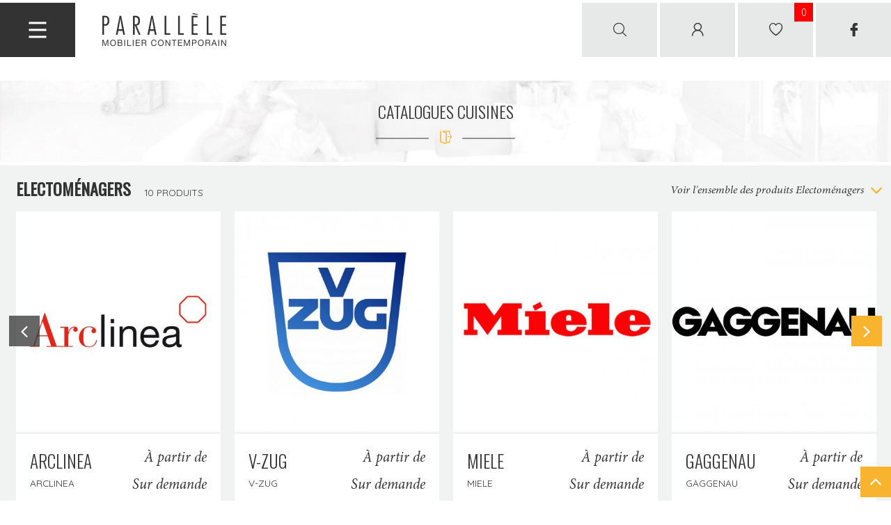

--- FILE ---
content_type: text/html; charset=UTF-8
request_url: https://www.paralleleonline.be/index.php/catalogues-cuisines
body_size: 6777
content:
<!DOCTYPE html>
<html lang="fr" dir="ltr" prefix="content: http://purl.org/rss/1.0/modules/content/  dc: http://purl.org/dc/terms/  foaf: http://xmlns.com/foaf/0.1/  og: http://ogp.me/ns#  rdfs: http://www.w3.org/2000/01/rdf-schema#  schema: http://schema.org/  sioc: http://rdfs.org/sioc/ns#  sioct: http://rdfs.org/sioc/types#  skos: http://www.w3.org/2004/02/skos/core#  xsd: http://www.w3.org/2001/XMLSchema# ">
    <head>
        <meta charset="utf-8" />
<script async src="https://www.googletagmanager.com/gtag/js?id=UA-2489814-3"></script>
<script>window.dataLayer = window.dataLayer || [];function gtag(){dataLayer.push(arguments)};gtag("js", new Date());gtag("set", "developer_id.dMDhkMT", true);gtag("config", "UA-2489814-3", {"groups":"default","anonymize_ip":true,"page_placeholder":"PLACEHOLDER_page_path"});</script>
<link rel="canonical" href="https://www.paralleleonline.be/index.php/catalogues-cuisines" />
<meta name="Generator" content="Drupal 10 (https://www.drupal.org)" />
<meta name="MobileOptimized" content="width" />
<meta name="HandheldFriendly" content="true" />
<meta name="viewport" content="width=device-width, initial-scale=1.0" />

        <title>Catalogues cuisines | Parallèle Online</title>
        <link rel="stylesheet" media="all" href="/sites/default/files/css/css_ruZAKgdd8JU069G4s8w_RCjw500O796NTFqa0MfOavs.css?delta=0&amp;language=fr&amp;theme=parallele&amp;include=eJxtjksOAyEMQy8E4khVBqIUkSEIZxb09O1m-tPsLD_bspiJ8o066fKakeTPCFhw3tNG4JCVgPWjdwZIGCHb5NRt7qT1wWHQJFVWTqK2kUb40trlAuRZh-Mc7Fa-261bbnb4O_ZBY1o5siNqxRXH639b8c5UeJ78CahDXmU" />
<link rel="stylesheet" media="all" href="/sites/default/files/css/css_kjpM-pxTq0OgIqP7zyUGDKzkgbw9ZR78jYTNqbOk3VY.css?delta=1&amp;language=fr&amp;theme=parallele&amp;include=eJxtjksOAyEMQy8E4khVBqIUkSEIZxb09O1m-tPsLD_bspiJ8o066fKakeTPCFhw3tNG4JCVgPWjdwZIGCHb5NRt7qT1wWHQJFVWTqK2kUb40trlAuRZh-Mc7Fa-261bbnb4O_ZBY1o5siNqxRXH639b8c5UeJ78CahDXmU" />
<link rel="stylesheet" media="all" href="https://fonts.googleapis.com/css?family=Quicksand:300,400,700|Oswald:300,400|Source+Sans+Pro:300,600" />
<link rel="stylesheet" media="all" href="/sites/default/files/css/css_Uawnjz86s4TC1OQg_LJnV4yW3g3KokK3qvgXAj0R89U.css?delta=3&amp;language=fr&amp;theme=parallele&amp;include=eJxtjksOAyEMQy8E4khVBqIUkSEIZxb09O1m-tPsLD_bspiJ8o066fKakeTPCFhw3tNG4JCVgPWjdwZIGCHb5NRt7qT1wWHQJFVWTqK2kUb40trlAuRZh-Mc7Fa-261bbnb4O_ZBY1o5siNqxRXH639b8c5UeJ78CahDXmU" />
<link rel="stylesheet" media="print" href="/sites/default/files/css/css_cLa5gxzajURhhqry5jOmOtWESNhUze7A7CxSsxg_sVw.css?delta=4&amp;language=fr&amp;theme=parallele&amp;include=eJxtjksOAyEMQy8E4khVBqIUkSEIZxb09O1m-tPsLD_bspiJ8o066fKakeTPCFhw3tNG4JCVgPWjdwZIGCHb5NRt7qT1wWHQJFVWTqK2kUb40trlAuRZh-Mc7Fa-261bbnb4O_ZBY1o5siNqxRXH639b8c5UeJ78CahDXmU" />

        
        <link rel="icon" href="/themes/parallele/images/faviconfavicon.ico" />
        <link rel="apple-touch-icon" sizes="57x57" href="/themes/parallele/images/favicon/apple-touch-icon-57x57.png">
        <link rel="apple-touch-icon" sizes="60x60" href="/themes/parallele/images/favicon/apple-touch-icon-60x60.png">
        <link rel="apple-touch-icon" sizes="72x72" href="/themes/parallele/images/favicon/apple-touch-icon-72x72.png">
        <link rel="apple-touch-icon" sizes="76x76" href="/themes/parallele/images/favicon/apple-touch-icon-76x76.png">
        <link rel="apple-touch-icon" sizes="114x114" href="/themes/parallele/images/favicon/apple-touch-icon-114x114.png">
        <link rel="apple-touch-icon" sizes="120x120" href="/themes/parallele/images/favicon/apple-touch-icon-120x120.png">
        <link rel="apple-touch-icon" sizes="144x144" href="/themes/parallele/images/favicon/apple-touch-icon-144x144.png">
        <link rel="apple-touch-icon" sizes="152x152" href="/themes/parallele/images/favicon/apple-touch-icon-152x152.png">
        <link rel="apple-touch-icon" sizes="180x180" href="/themes/parallele/images/favicon/apple-touch-icon-180x180.png">
        <link rel="icon" type="image/png" href="/themes/parallele/images/favicon/favicon-32x32.png" sizes="32x32">
        <link rel="icon" type="image/png" href="/themes/parallele/images/favicon/android-chrome-192x192.png" sizes="192x192">
        <link rel="icon" type="image/png" href="/themes/parallele/images/favicon/favicon-96x96.png" sizes="96x96">
        <link rel="icon" type="image/png" href="/themes/parallele/images/favicon/favicon-16x16.png" sizes="16x16">
        <link rel="manifest" href="/themes/parallele/images/favicon/manifest.json">
        <link rel="mask-icon" href="/themes/parallele/images/favicon/safari-pinned-tab.svg" color="#ffba00">
        <meta name="msapplication-TileColor" content="#da532c">
        <meta name="msapplication-TileImage" content="/themes/parallele/images/favicon/mstile-144x144.png">
        <meta name="theme-color" content="#ffba00">
    </head>
    <body class="not-front">
        <a href="#main-content" class="visually-hidden focusable">
            Aller au contenu principal
        </a>
        
          <div class="dialog-off-canvas-main-canvas" data-off-canvas-main-canvas>
    
    <div class="region region-menu">
        <div class="toScroll ">
            <div class="padding-content">
                <a href="#" class="after-icon-cancel close-btn">Close the menu</a>
                <nav role="navigation" aria-labelledby="block-navigationprincipale-menu" id="block-navigationprincipale" class="block block-menu">
            
    <h2 class="block-title">Menu</h2>
    

                
              <ul class="menu">
                    <li class="menu-item">
        <a href="/index.php/" data-drupal-link-system-path="&lt;front&gt;">Accueil</a>
              </li>
                <li class="menu-item">
        <a href="/index.php/products" data-drupal-link-system-path="node/4217">Catalogues mobilier</a>
              </li>
                <li class="menu-item">
        <a href="/index.php/realisations" data-drupal-link-system-path="realisations">Réalisations</a>
              </li>
                <li class="menu-item">
        <a href="/index.php/promotions" data-drupal-link-system-path="promotions">Soldes</a>
              </li>
                <li class="menu-item">
        <a href="/index.php/news" data-drupal-link-system-path="news">News</a>
              </li>
                <li class="menu-item">
        <a href="/index.php/brands" data-drupal-link-system-path="brands">Nos marques</a>
              </li>
                <li class="menu-item menu-item--expanded">
        <a href="/index.php/contact/coordonnees" data-drupal-link-system-path="node/34">Contact</a>
                                <ul class="menu">
                    <li class="menu-item">
        <a href="/index.php/contact/coordonnees" data-drupal-link-system-path="node/34">Coordonnées</a>
              </li>
                <li class="menu-item">
        <a href="/index.php/contact/presentation" data-drupal-link-system-path="node/1">Présentation</a>
              </li>
        </ul>
  
              </li>
                <li class="menu-item">
        <a href="/index.php/videos" data-drupal-link-system-path="videos">Parallèle TV</a>
              </li>
        </ul>
  


    </nav><nav role="navigation" aria-labelledby="block-accesrapideauxcategories-menu" id="block-accesrapideauxcategories" class="block block-menu">
            
    <h2 class="block-title">Accès rapide aux catégories</h2>
    

                
                            <ul class="menu">
                                        <li class="menu-item">
                <a href="/index.php/products#tid=68&amp;d=l&amp;t=28" class="force-not-active" data-drupal-link-system-path="node/4217">Canapés</a>
                            </li>
                                <li class="menu-item">
                <a href="/index.php/products#tid=67&amp;d=l&amp;t=25" class="force-not-active" data-drupal-link-system-path="node/4217">Tables</a>
                            </li>
                                <li class="menu-item">
                <a href="/index.php/products#tid=67&amp;d=l&amp;t=22" class="force-not-active" data-drupal-link-system-path="node/4217">Chaises</a>
                            </li>
                                <li class="menu-item">
                <a href="/index.php/products#tid=67&amp;d=l&amp;t=24" class="force-not-active" data-drupal-link-system-path="node/4217">Tabourets</a>
                            </li>
                                <li class="menu-item">
                <a href="/index.php/products#tid=68&amp;d=l&amp;t=29" class="force-not-active" data-drupal-link-system-path="node/4217">Fauteuils</a>
                            </li>
                                <li class="menu-item">
                <a href="/index.php/products#tid=70&amp;d=l" class="force-not-active" data-drupal-link-system-path="node/4217">Luminaires</a>
                            </li>
                                <li class="menu-item">
                <a href="/index.php/products#tid=71&amp;d=l" class="force-not-active" data-drupal-link-system-path="node/4217">Rangements</a>
                            </li>
                                <li class="menu-item">
                <a href="/index.php/products#tid=75&amp;d=l" class="force-not-active" data-drupal-link-system-path="node/4217">Tapis</a>
                            </li>
                                <li class="menu-item">
                <a href="/index.php/products#tid=73&amp;d=l" class="force-not-active" data-drupal-link-system-path="node/4217">Bureaux</a>
                            </li>
                                <li class="menu-item">
                <a href="/index.php/products#tid=69&amp;d=l" class="force-not-active" data-drupal-link-system-path="node/4217">Mobiliers d&#039;extérieur</a>
                            </li>
                                <li class="menu-item">
                <a href="/index.php/products#tid=72&amp;d=l" class="force-not-active" data-drupal-link-system-path="node/4217">Compléments</a>
                            </li>
                                <li class="menu-item">
                <a href="/index.php/products#tid=6782&amp;d=l" class="force-not-active" data-drupal-link-system-path="node/4217">Electromenagers</a>
                            </li>
                                <li class="menu-item">
                <a href="/index.php/products#tid=6777&amp;d=l" class="force-not-active" data-drupal-link-system-path="node/4217">Cuisines Arclinea</a>
                            </li>
                                <li class="menu-item menu-item--active-trail">
                <a href="/index.php/catalogues-cuisines#tid=6938&amp;d=l" class="force-not-active is-active" data-drupal-link-system-path="node/4218">Barbecue</a>
                            </li>
                                <li class="menu-item">
                <a href="/index.php/taxonomy/term/7039" class="force-not-active" data-drupal-link-system-path="taxonomy/term/7039">Coutellerie</a>
                            </li>
                </ul>
    


    </nav><div id="block-contact" class="block block-block-content block-block-content2b6823b1-f2cf-4495-8406-6e86d8d3b800">
    
            <h6 class="footer-title">Contact</h6>
        

    <p><span class="icon-coach">Chaussée d'Argenteau 42 à 4601 Argenteau</span><a href="tel:04 379 14 94">04/ 379 14 94</a><a href="mailto:info@parallele-online.be">info@parallele-online.be</a></p><p>&nbsp;</p>

    </div>

                <span class="clear_full"></span>
            </div>
        </div>
    </div>


<div class="global-wrapper">
    <header id="header" role="banner">
        
<div class="menuBtn">
    <button id="showMenu" class="mobileMenu-btn">
        <span></span>
    </button>
    <em>Menu</em>
</div>

    <div id="logo">
        <a href="/index.php/" title="Retour à la page d'accueil">
            <img src="/themes/parallele/images/logo@x2.png" alt="Parallèle Online" width="178" height="47" />
        </a>
    </div>

    <div class="region region-header">
        
<div id="block-lienverslarecherche" class="block block-block-content block-block-contentb12d5c87-2b26-454b-bf00-ee5551ba0d5f">
    
        

    <a href="#" title="Rechercher" class="search-btn after-icon-zoom">
        Rechercher
            </a>
    
    </div>
<div id="block-lienversmoncompte" class="block block-block-content block-block-content37473f6a-3ff7-4a1e-8c25-377a69064005">
    
        

    <a href="/index.php/user" title="Se connecter" class="after-icon-account">
        Se connecter
            </a>
    
    </div>
<div id="block-lienversmoncatalogue" class="block block-block-content block-block-contente343e6f4-dc2d-4d70-ae07-7c2d7527062c">
    
        

    <a href="/index.php/user/login" title="Check my favourite items" class="after-icon-heart">
        Check my favourite items
                    <span class="info-title">Ma sélection</span>
            </a>
            <span class="additional-information">0</span>
    
    </div>
<div id="block-lienversnotrepagefacebook" class="block block-block-content block-block-content0e871ebc-e21b-48c6-be09-09cc33c6612a">
    
        

    <a href="https://www.facebook.com/parraleleonline" title="Lien vers notre page Facebook" class="after-icon-facebook">
        Lien vers notre page Facebook
            </a>
    
    </div>
        <span class="clear_full"></span>
    </div>

        <span class="clear_full"></span>
    </header>

    
    

    

    

    

    <main role="main">
        <a id="main-content" tabindex="-1"></a>
        <div class="layout-content">
                <div class="region region-search-form">
        
<div class="search-block-form block block-search container-inline block-search-form" data-drupal-selector="search-block-form" id="block-formulairederecherche" role="search">
    <a href="#" title="Hide the search" class="hideSearch after-icon-cancel" data-tohide="block-search-form">Hide the search</a>
    
        
            <form action="/index.php/search" method="get" id="search-block-form" accept-charset="UTF-8">
    <div class="js-form-item form-item js-form-type-search form-type-search js-form-item-keys form-item-keys form-no-label">
      <label for="edit-keys" class="visually-hidden">Rechercher</label>
        <input title="Saisir les termes à rechercher." placeholder="Que recherchez-vous ?" data-drupal-selector="edit-keys" type="search" id="edit-keys" name="keys" value="" size="15" maxlength="128" class="form-search" />

        </div>
<div data-drupal-selector="edit-actions" class="form-actions js-form-wrapper form-wrapper" id="edit-actions"><input data-drupal-selector="edit-submit" type="submit" id="edit-submit" value="Rechercher" class="button js-form-submit form-submit" />
</div>

</form>
        <p class="description">Entrez votre recherche, votre produit ou votre marque puis tapez sur enter pour afficher les résultats</p>
</div>

    </div>

                <div class="region region-title">
                    <div style="background-image:url(https://www.paralleleonline.be/sites/default/files/styles/background_title/public/h1_titles/bandeau%20titre%208_0.jpg?itok=07dGwtwb)" class="background_title"></div>
                <div class="content">
            
<div id="block-parallele-page-title" class="block block-core block-page-title-block">
    <div class="content">
        
                

                                    <div class="icon-holder">
                                            

            <h1 class="page-title"><span class="field field--name-title field--type-string field--label-hidden">Catalogues cuisines</span>
</h1>
    
                                                            <i class="after-icon-exit"></i>
                </div>
            
            
                        </div>
</div>
        </div>
    </div>

                <div class="region region-content">
        <div data-drupal-messages-fallback class="hidden"></div><div id="block-parallele-content" class="block block-system block-system-main-block">
    
        
            
<article data-history-node-id="4218" about="/index.php/catalogues-cuisines" class="node node--type-catalog node--view-mode-full">
    
        <script type="text/html" id="form-template">
        <div class="form-row">
            <div class="form-item form-item-select form-item-select-custom form-item-types" data-bind="visible: hasSubcategories">
                <label data-bind="attr: { for: 'subcategories-'+tid }" class="title">Type</label>
                                <select class="custom-select url-field" data-url-name="s" data-bind="attr: { name: 'subcategories-'+tid, id: 'subcategories-'+tid },
                                                                                     options: subCategories, optionsValue: 'tid', optionsText: 'name', optionsIncludeDestroyed: true, optionsCaption: getAllText(),
                                                                                     selectBoxIt: selectedType,
                                                                                     selectBoxItOptions: {
                                                                                            autoWidth: false,
                                                                                            downArrowIcon: 'after-icon-check'
                                                                                        }"></select>
            </div>
            <div class="form-item form-item-select form-item-select-custom form-item-brands" data-bind="visible: hasBrands">
                <label data-bind="attr: { for: 'brands-'+tid }" class="title">Marques</label>
                <select class="custom-select url-field" data-url-name="b" data-bind="attr: { name: 'brands-'+tid, id: 'brands-'+tid },
                                                                                     options: brands, optionsValue: 'tid', optionsText: 'name', optionsIncludeDestroyed: true, optionsCaption: getAllText(),
                                                                                     selectBoxIt: selectedBrand,
                                                                                     selectBoxItOptions: {
                                                                                            autoWidth: false,
                                                                                            downArrowIcon: 'after-icon-check'
                                                                                        }"></select>
            </div>
                        <div class="form-item form-item-select form-item-select-custom form-item-prices-sort">
                <label data-bind="attr: { for: 'prices-sort-'+tid }" class="title">Prix</label>
                <select class="custom-select url-field" data-url-name="ps" data-bind="attr: { name: 'prices-sort-'+tid, id: 'prices-sort-'+tid },
                                                                                     options: priceSort, optionsValue: 'value', optionsText: 'text', optionsIncludeDestroyed: true, optionsCaption: getAllText(),
                                                                                     selectBoxIt: selectedPriceSort,
                                                                                     selectBoxItOptions: {
                                                                                            autoWidth: false,
                                                                                            downArrowIcon: 'after-icon-check'
                                                                                        }"></select>
            </div>
            <a href="#" class="search-btn after-icon-zoom"><span class="label">Rechercher</span>Rechercher</a>
        </div>
        <div class="form-row form-search">
            <input type="text" class="url-field" data-url-name="t" data-bind="textInput: selectedSearch" placeholder="Que recherchez-vous dans cette catégorie ? Entrez votre recherche puis tapez sur enter pour afficher les résultats (minimum 3 lettres)" />
        </div>
        <span class="clear_full"></span>
    </script>

        <script type="text/html" id="product-template">
        <a data-bind="attr: { href: url, title: title, 'data-order': order }" class="hover-title-content">
            <span class="isNew" data-bind="visible: isNew == 1, text: newText()"></span>
            <span class="isShowroom" data-bind="visible: isShowroom == 1, text: showroomText()"></span>
            <div class="img" data-bind="css: { 'imgHover': imageHoverVisible == 1 }">
                <div class="img1" data-bind="style: { backgroundImage: 'url(\'' + image + '\')' }, css: { 'imgFull': imageFull == 1 }"></div>
                <div class="img2" data-bind="style: { backgroundImage: 'url(\'' + imageHover + '\')' }, visible: imageHoverVisible == 1, css: { 'imgFull': imageFullHover == 1 }"></div>
            </div>
            <div class="content">
                <div class="hover-title"><span>Voir le produit</span></div>
                <div class="first-line">
                    <span class="title" data-bind="text: title"></span>
                    <span data-bind="visible: from == 1" class="from">À partir de</span>
                </div>
                <div class="second-line">
                    <span class="brand" data-bind="text: brand"></span>
                    <span class="price" data-bind="html: price"></span>
                </div>
            </div>
        </a>
    </script>

        <script type="text/html" id="carousel-products-template">
        <a href="#" data-bind="click: prevOwl($element), css: { notActive: !hasPrevious() }" class="after-icon-arrow-left owl-prev owl-btns">Précédent</a>
        <div class="owl-carousel category-elements-list" style="display: none;" data-bind="owlCarousel: { data: products, owlOptions: { items: 4, dots: false, rewindNav: false, afterMove: onCarouselMoved($element) } }">
            <div class="category-element hover-bg-image" data-bind="attr: {id: nid}, template: { name: 'product-template' }"></div>
        </div>
        <a href="#" data-bind="click: nextOwl($element), css: { notActive: !hasNext() }" class="after-icon-arrow-right owl-next owl-btns">Suivant</a>
    </script>

        <script type="text/html" id="list-products-template">
        <div class="category-elements-list category-elements-list-list" data-bind="foreach: filteredProducts">
            <div data-bind="css: customClass, attr: {id: nid}, template: { name: 'product-template' }"></div>
        </div>
        <div class="addmoreitems-wrapper" data-bind="visible: isAddMoreButtonVisible">
            <button data-bind="click: addMoreItems" class="button">Afficher plus</button>
            <span class="numberelements-shown" data-bind="text: nbElementsShown()"></span>
        </div>
    </script>

        <script type="text/html" id="products-template">
        <div class="section-header-wrapper">
            <div class="section-header">
                <div class="center_content">
                    <div class="category-title">
                        <a href="#" class="title-link" data-bind="click: function() { displayAll($element) }"><h3 data-bind="text: name"></h3></a>
                        <span class="count" data-bind="text: total"></span>
                        <a href="#" class="display-mode after-icon-arrow-bottom" data-display="inline" data-bind="text: moreText, click: function() { displayAll($element) }"></a>
                    </div>
                    <div data-bind="css: !isCarouselVisible()?'form-category show':'form-category' ">
                        <form action="#" data-bind="template: { name: 'form-template' }"></form>
                    </div>
                </div>
            </div>
        </div>
        <div class="posRel section-content">
            <!-- ko template:{ name:listTemplate } -->
            <!-- /ko -->
        </div>
    </script>

        <script type="text/html" id="categories-template">
        <div class="category-wrapper" data-bind="attr: { 'data-tid': tid }">
            <div class="center_content posRel persist-area" data-bind="template: { name: 'products-template' }"></div>
        </div>
    </script>

        <div class="categories-list background_gray content-container" data-bind="template: { name: 'categories-template', foreach: categories }"></div>

    <div id="global-loader">
        <?xml version="1.0" encoding="utf-8"?><svg width='198px' height='198px' xmlns="http://www.w3.org/2000/svg" viewBox="0 0 100 100" preserveAspectRatio="xMidYMid" class="uil-ripple"><rect x="0" y="0" width="100" height="100" fill="none" class="bk"></rect><g> <animate attributeName="opacity" dur="2s" repeatCount="indefinite" begin="0s" keyTimes="0;0.33;1" values="1;1;0"></animate><circle cx="50" cy="50" r="40" stroke="#f8b42f" fill="none" stroke-width="6" stroke-linecap="round"><animate attributeName="r" dur="2s" repeatCount="indefinite" begin="0s" keyTimes="0;0.33;1" values="0;22;44"></animate></circle></g><g><animate attributeName="opacity" dur="2s" repeatCount="indefinite" begin="1s" keyTimes="0;0.33;1" values="1;1;0"></animate><circle cx="50" cy="50" r="40" stroke="#f8b42f" fill="none" stroke-width="6" stroke-linecap="round"><animate attributeName="r" dur="2s" repeatCount="indefinite" begin="1s" keyTimes="0;0.33;1" values="0;22;44"></animate></circle></g></svg>
        <span class="loading">Chargement...</span>
    </div>
</article>

    </div>

    </div>

            <span class="clear_full"></span>
        </div>    </main>
</div>

    <footer id="footer" role="contentinfo" data-background-image="https://www.paralleleonline.be/sites/default/files/footer_file/bandeau%20titre%20footer_0.jpg">
                        <div class="region region-footer">
        <div id="block-parallelemobiliercontemporainetcuisine" class="block block-block-content block-block-content2b6823b1-f2cf-4495-8406-6e86d8d3b800">
    
            <h6 class="footer-title">Parallèle mobilier contemporain et cuisine</h6>
        

    <p><span class="icon-coach">Chaussée d'Argenteau 42 à 4601 Argenteau</span><a href="tel:04 379 14 94">04/ 379 14 94</a><a href="mailto:info@parallele-online.be">info@parallele-online.be</a></p><p>&nbsp;</p>

    </div>

    </div>

                                <div class="region region region-bottom-footer center_content">
        <div id="block-menudupieddepage" class="block block-system block-system-menu-blockfooter-menu menu--footer-menu">
    
        
                                        <ul class="footer-menu">
                            <li>
            <a href="/index.php/sitemap" data-drupal-link-system-path="sitemap">Plan du site</a>
                        </li>
                    <li>
            <a href="/index.php/mentions-legales" data-drupal-link-system-path="node/4210">Mentions légales</a>
                        </li>
                    <li>
            <a href="/index.php/" data-drupal-link-system-path="&lt;front&gt;">Et bien d&#039;autres</a>
                        </li>
                    <li>
            <a href="https://www.facebook.com/parraleleonline/">Facebook</a>
                        </li>
                </ul>
    


    </div>

        <a href="http://www.djmdigital.be/" target="_blank" class="djm-logo"><img src="/themes/parallele/images/djm.png" width="91" height="16"></a>
    </div>

                <div class="after" style="background-image: url(https://www.paralleleonline.be/sites/default/files/footer_file/bandeau%20titre%20footer_0.jpg)"></div>
    </footer>

  </div>

        
        <a href="#" class="top-link after-icon-arrow-top">Back on the top of the page.</a>
        <script type="application/json" data-drupal-selector="drupal-settings-json">{"path":{"baseUrl":"\/index.php\/","pathPrefix":"","currentPath":"node\/4218","currentPathIsAdmin":false,"isFront":false,"currentLanguage":"fr"},"pluralDelimiter":"\u0003","suppressDeprecationErrors":true,"ajaxPageState":{"libraries":"eJxtz1EKAyEMBNALKXukko3BitGI437Y01daWkrxb5LHEMJKwDxOgjh-5yIARcFnrhaWWZeVeiFND3HRLKrcqJLOkRjH_8I16qQqKkdUO0k9uKc2djCmphp_IFfjbNfYdFq3cPGA14SdYx3P09-FgvSvY2JIeX35BJDEXmU","theme":"parallele","theme_token":null},"ajaxTrustedUrl":{"\/index.php\/search":true},"google_analytics":{"account":"UA-2489814-3","trackOutbound":true,"trackMailto":true,"trackTel":true,"trackDownload":true,"trackDownloadExtensions":"7z|aac|arc|arj|asf|asx|avi|bin|csv|doc(x|m)?|dot(x|m)?|exe|flv|gif|gz|gzip|hqx|jar|jpe?g|js|mp(2|3|4|e?g)|mov(ie)?|msi|msp|pdf|phps|png|ppt(x|m)?|pot(x|m)?|pps(x|m)?|ppam|sld(x|m)?|thmx|qtm?|ra(m|r)?|sea|sit|tar|tgz|torrent|txt|wav|wma|wmv|wpd|xls(x|m|b)?|xlt(x|m)|xlam|xml|z|zip"},"isMobilier":"1","user":{"uid":0,"permissionsHash":"f097ba778ab90301d8437553775b0bc814a374fb7377a540c59c88a3802d9b09"}}</script>
<script src="/sites/default/files/js/js_6LdP0cneoX4zbLLoWn18tR63ESrVRKISIWL8SEUtYoA.js?scope=footer&amp;delta=0&amp;language=fr&amp;theme=parallele&amp;include=eJxtjksOAyEMQy8E4khVBqIUkSEIZxb09O1m-tPsLD_bspiJ8o066fKakeTPCFhw3tNG4JCVgPWjdwZIGCHb5NRt7qT1wWHQJFVWTqK2kUb40trlAuRZh-Mc7Fa-261bbnb4O_ZBY1o5siNqxRXH639b8c5UeJ78CahDXmU"></script>

    </body>
</html>


--- FILE ---
content_type: text/css
request_url: https://www.paralleleonline.be/sites/default/files/css/css_Uawnjz86s4TC1OQg_LJnV4yW3g3KokK3qvgXAj0R89U.css?delta=3&language=fr&theme=parallele&include=eJxtjksOAyEMQy8E4khVBqIUkSEIZxb09O1m-tPsLD_bspiJ8o066fKakeTPCFhw3tNG4JCVgPWjdwZIGCHb5NRt7qT1wWHQJFVWTqK2kUb40trlAuRZh-Mc7Fa-261bbnb4O_ZBY1o5siNqxRXH639b8c5UeJ78CahDXmU
body_size: 23029
content:
/* @license GNU-GPL-2.0-or-later https://www.drupal.org/licensing/faq */
.ir,.visuallyhidden{overflow:hidden;border:0}.global-wrapper,body,html{min-height:100%}.region-menu .block-menu>.menu>li .menu>li>a:hover,.region-menu .block-menu>.menu>li>a{-moz-transition:border-color .2s linear,color .2s linear;-o-transition:border-color .2s linear,color .2s linear}@font-face{font-family:MinionPro-It;src:url(/themes/parallele/sass/fonts/MinionPro-It.eot#iefix) format("embedded-opentype"),url(/themes/parallele/sass/fonts/MinionPro-It.otf) format("opentype"),url(/themes/parallele/sass/fonts/MinionPro-It.woff) format("woff"),url(/themes/parallele/sass/fonts/MinionPro-It.ttf) format("truetype"),url(/themes/parallele/sass/fonts/MinionPro-It.svg#MinionPro-It) format("svg");font-weight:400;font-style:normal}@font-face{font-family:parallele-online;src:url(/themes/parallele/sass/fonts/parallele-online.eot);src:url(/themes/parallele/sass/fonts/parallele-online.eot#iefix) format("embedded-opentype"),url(/themes/parallele/sass/fonts/parallele-online.woff) format("woff"),url(/themes/parallele/sass/fonts/parallele-online.ttf) format("truetype"),url(/themes/parallele/sass/fonts/parallele-online.svg#parallele-online) format("svg");font-weight:400;font-style:normal}[class*=" after-icon-"]:after,[class*=" icon-"]:before,[class^=icon-]:before,[class^=after-icon-]:after,[data-after-icon]:after,[data-icon]:before{display:inline-block;font-family:parallele-online!important;font-style:normal!important;font-weight:400!important;font-variant:normal!important;text-transform:none!important;speak:none;line-height:1;-webkit-font-smoothing:antialiased;-moz-osx-font-smoothing:grayscale}.ir:before,address,hr,ul li:before{display:block}.h1,.h3,.header-title .title,.section-title,h1,h3{text-transform:uppercase}.after-icon-account:after,.icon-account:before,[data-after-icon=after-icon-account]:after,[data-icon=icon-account]:before{content:"\e000"}.after-icon-calendar:after,.icon-calendar:before,[data-after-icon=after-icon-calendar]:after,[data-icon=icon-calendar]:before{content:"\e001"}.after-icon-cancel:after,.icon-cancel:before,[data-after-icon=after-icon-cancel]:after,[data-icon=icon-cancel]:before{content:"\e002"}.after-icon-coach:after,.icon-coach:before,[data-after-icon=after-icon-coach]:after,[data-icon=icon-coach]:before{content:"\e003"}.after-icon-diamond:after,.icon-diamond:before,[data-after-icon=after-icon-diamond]:after,[data-icon=icon-diamond]:before{content:"\e004"}.after-icon-exit:after,.icon-exit:before,[data-after-icon=after-icon-exit]:after,[data-icon=icon-exit]:before{content:"\e005"}.after-icon-fiche:after,.icon-fiche:before,[data-after-icon=after-icon-fiche]:after,[data-icon=icon-fiche]:before{content:"\e006"}.after-icon-fiche-2:after,.icon-fiche-2:before,[data-after-icon=after-icon-fiche-2]:after,[data-icon=icon-fiche-2]:before{content:"\e007"}.after-icon-gift:after,.icon-gift:before,[data-after-icon=after-icon-gift]:after,[data-icon=icon-gift]:before{content:"\e008"}.after-icon-hat:after,.icon-hat:before,[data-after-icon=after-icon-hat]:after,[data-icon=icon-hat]:before{content:"\e009"}.after-icon-heart:after,.icon-heart:before,[data-after-icon=after-icon-heart]:after,[data-icon=icon-heart]:before{content:"\e00a"}.after-icon-heart2:after,.icon-heart2:before,[data-after-icon=after-icon-heart2]:after,[data-icon=icon-heart2]:before{content:"\e00b"}.after-icon-home:after,.icon-home:before,[data-after-icon=after-icon-home]:after,[data-icon=icon-home]:before{content:"\e00c"}.after-icon-light:after,.icon-light:before,[data-after-icon=after-icon-light]:after,[data-icon=icon-light]:before{content:"\e00d"}.after-icon-list:after,.icon-list:before,[data-after-icon=after-icon-list]:after,[data-icon=icon-list]:before{content:"\e00e"}.after-icon-list-big:after,.icon-list-big:before,[data-after-icon=after-icon-list-big]:after,[data-icon=icon-list-big]:before{content:"\e00f"}.after-icon-location:after,.icon-location:before,[data-after-icon=after-icon-location]:after,[data-icon=icon-location]:before{content:"\e010"}.after-icon-lock:after,.icon-lock:before,[data-after-icon=after-icon-lock]:after,[data-icon=icon-lock]:before{content:"\e011"}.after-icon-paperplane:after,.icon-paperplane:before,[data-after-icon=after-icon-paperplane]:after,[data-icon=icon-paperplane]:before{content:"\e012"}.after-icon-pencil:after,.icon-pencil:before,[data-after-icon=after-icon-pencil]:after,[data-icon=icon-pencil]:before{content:"\e013"}.after-icon-person:after,.icon-person:before,[data-after-icon=after-icon-person]:after,[data-icon=icon-person]:before{content:"\e014"}.after-icon-play:after,.icon-play:before,[data-after-icon=after-icon-play]:after,[data-icon=icon-play]:before{content:"\e015"}.after-icon-plus:after,.icon-plus:before,[data-after-icon=after-icon-plus]:after,[data-icon=icon-plus]:before{content:"\e016"}.after-icon-print:after,.icon-print:before,[data-after-icon=after-icon-print]:after,[data-icon=icon-print]:before{content:"\e017"}.after-icon-rule:after,.icon-rule:before,[data-after-icon=after-icon-rule]:after,[data-icon=icon-rule]:before{content:"\e018"}.after-icon-screen:after,.icon-screen:before,[data-after-icon=after-icon-screen]:after,[data-icon=icon-screen]:before{content:"\e019"}.after-icon-settings:after,.icon-settings:before,[data-after-icon=after-icon-settings]:after,[data-icon=icon-settings]:before{content:"\e01a"}.after-icon-smile:after,.icon-smile:before,[data-after-icon=after-icon-smile]:after,[data-icon=icon-smile]:before{content:"\e01b"}.after-icon-supplies:after,.icon-supplies:before,[data-after-icon=after-icon-supplies]:after,[data-icon=icon-supplies]:before{content:"\e01c"}.after-icon-talk:after,.icon-talk:before,[data-after-icon=after-icon-talk]:after,[data-icon=icon-talk]:before{content:"\e01d"}.after-icon-video:after,.icon-video:before,[data-after-icon=after-icon-video]:after,[data-icon=icon-video]:before{content:"\e01e"}.after-icon-zoom:after,.icon-zoom:before,[data-after-icon=after-icon-zoom]:after,[data-icon=icon-zoom]:before{content:"\e01f"}.after-icon-facebook:after,.icon-facebook:before,[data-after-icon=after-icon-facebook]:after,[data-icon=icon-facebook]:before{content:"\e020"}.after-icon-arrow-bottom:after,.icon-arrow-bottom:before,[data-after-icon=after-icon-arrow-bottom]:after,[data-icon=icon-arrow-bottom]:before{content:"\e021"}.after-icon-arrow-left:after,.icon-arrow-left:before,[data-after-icon=after-icon-arrow-left]:after,[data-icon=icon-arrow-left]:before{content:"\e022"}.after-icon-arrow-right:after,.icon-arrow-right:before,[data-after-icon=after-icon-arrow-right]:after,[data-icon=icon-arrow-right]:before{content:"\e023"}.after-icon-arrow-top:after,.icon-arrow-top:before,[data-after-icon=after-icon-arrow-top]:after,[data-icon=icon-arrow-top]:before{content:"\e024"}.after-icon-minus:after,.icon-minus:before,[data-after-icon=after-icon-minus]:after,[data-icon=icon-minus]:before{content:"\e025"}.after-icon-plus2:after,.icon-plus2:before,[data-after-icon=after-icon-plus2]:after,[data-icon=icon-plus2]:before{content:"\e026"}.after-icon-check:after,.icon-check:before,[data-after-icon=after-icon-check]:after,[data-icon=icon-check]:before{content:"\e027"}.after-icon-star:after,.icon-star:before,[data-after-icon=after-icon-star]:after,[data-icon=icon-star]:before{content:"\e028"}.after-icon-flag:after,.icon-flag:before,[data-after-icon=after-icon-flag]:after,[data-icon=icon-flag]:before{content:"\e029"}.header-title .title,.section-title{font-size:2rem;font-family:Oswald,sans-serif;font-weight:600}button,html,input,select,textarea{color:#222}::-moz-selection{background:#f8b42f;text-shadow:none;color:#fff}::selection{color:#fff;background:#f8b42f;text-shadow:none}hr{height:1px;border:0;border-top:1px solid #ccc;margin:1em 0;padding:0}fieldset{border:0;margin:0;padding:0}.chromeframe{margin:.2em 0;background:#ccc;color:#000;padding:.2em 0}.ir{background-color:transparent}.ir:before{content:"";width:0;height:150%}.hidden{display:none!important;visibility:hidden}.visuallyhidden{clip:rect(0 0 0 0);height:1px;margin:-1px;padding:0;position:absolute;width:1px}.visuallyhidden.focusable:active,.visuallyhidden.focusable:focus{clip:auto;height:auto;margin:0;overflow:visible;position:static;width:auto}.invisible{visibility:hidden}.clearfix:after,.clearfix:before{content:" ";display:table}.clearfix:after{clear:both}@media print{blockquote,img,pre,tr{page-break-inside:avoid}*{background:0 0!important;color:#000!important;box-shadow:none!important;text-shadow:none!important}a,a:visited{text-decoration:underline}a[href]:after{content:" (" attr(href) ")"}abbr[title]:after{content:" (" attr(title) ")"}.ir a:after,a[href^="javascript:"]:after,a[href^="#"]:after{content:""}blockquote,pre{border:1px solid #999}thead{display:table-header-group}img{max-width:100%!important}@page{margin:.5cm}h2,h3,p{orphans:3;widows:3}h2,h3{page-break-after:avoid}}.h1,.h2,.h3,body,h1,h2,h3{color:#333;padding:0}html{font-size:16px}body{margin:0;font-family:"Source Sans Pro",sans-serif;font-size:1rem;font-weight:400;line-height:normal;background-color:#fff;width:100%}.accordeon .accordeon-button,.h1,.no-results,.oswald,h1{font-family:Oswald,sans-serif}body.menu-on{overflow:hidden;height:100vh}.h1,h1{font-size:1.375rem;line-height:normal;margin:0 0 1.25rem;font-weight:300}.h2,h2{font-size:1.125rem;line-height:normal;margin:0 0 1.125rem;font-weight:300;font-family:MinionPro-It,sans-serif}.contact-form .form-item label,.custom-form .form-item label,.form-intro,.h3,h3{font-family:Quicksand,sans-serif}.h3,h3{font-size:.857142857rem;font-weight:400;line-height:normal;margin:0 0 1.3rem}.h4,h4{font-size:1.4rem;font-weight:600;line-height:normal;padding:0;margin:0 0 1.2rem;color:#f8b42f;font-family:"Source Sans Pro",sans-serif}.h5,.h6,h5,h6{margin:0 0 1rem;text-transform:uppercase;font-family:"Source Sans Pro",sans-serif;padding:0;font-size:1rem;line-height:normal}.h5,h5{font-weight:300;color:#333}.h6,h6{font-weight:600;color:#333}a,dl dd a{color:#f8b42f}p{padding:0;margin:0 0 1.25rem;line-height:1.6em}a{text-decoration:none;outline:0}a:hover{text-decoration:underline}.noLink:hover,.top-link:hover,dl dd a,dl dd a:hover{text-decoration:none}address{margin:0;padding:0;font-style:normal}ol,ul{margin:0 0 0 1rem}ol{padding-left:1rem}ul{padding:0 0 1.25rem;list-style:none}ul li,ul li.leaf{margin:0;padding:0 0 0 12px;list-style:none}ul li{position:relative;padding-left:12px;-webkit-box-sizing:border-box;-moz-box-sizing:border-box;box-sizing:border-box}ul li:before{content:'';width:6px;height:6px;background-color:#f8b42f;position:absolute;top:7px;left:0;-webkit-border-radius:50%;-moz-border-radius:50%;-ms-border-radius:50%;-o-border-radius:50%;border-radius:50%}.contextual-links,.tabs.primary,.toolbar-menu{margin:0;padding:0;list-style:none}dl dd,dl dt{margin-bottom:.3125rem}.contextual-links>li,.tabs.primary>li,.toolbar-menu>li{background:0 0;list-style:none;padding-left:0!important}.contextual-links>li:before,.tabs.primary>li:before,.toolbar-menu>li:before{display:none;content:'';width:auto;height:auto;background-color:transparent;position:static;top:auto;left:auto;-webkit-border-radius:0;-moz-border-radius:0;-ms-border-radius:0;-o-border-radius:0;border-radius:0}img{vertical-align:middle;max-width:100%;height:auto}input:invalid,input:required{-webkit-box-shadow:none;box-shadow:none}.form-actions,.form-item{margin-top:0}button,input[type=submit]{-webkit-border-radius:0;-moz-border-radius:0;-ms-border-radius:0;-o-border-radius:0;border-radius:0}input[type=text],input[type=password],input[type=email],input[type=date],input[type=tel],input[type=number],select,textarea{outline:0;color:#333;background-color:#fff;display:block;padding:14px 10px 13px;border:none;border-bottom:1px solid transparent;width:100%;font-size:1rem;-webkit-box-sizing:border-box;-moz-box-sizing:border-box;box-sizing:border-box;-webkit-border-radius:0;-moz-border-radius:0;-ms-border-radius:0;-o-border-radius:0;border-radius:0;-moz-transition:border-color .2s linear,color .2s linear;-o-transition:border-color .2s linear,color .2s linear;-webkit-transition:border-color .2s linear,color .2s linear;transition:border-color .2s linear,color .2s linear;-webkit-appearance:none;-moz-appearance:none;appearance:none}.menuBtn .mobileMenu-btn,select{-webkit-appearance:none;-moz-appearance:none}select{padding:13px 50px 14px 9px;cursor:pointer;background-image:url([data-uri])!important;background-size:17px 13px!important;background-repeat:no-repeat!important;background-position:right 6px top 50%!important;appearance:none;width:100%}select::-ms-expand{display:none}textarea{resize:vertical;height:11.75rem}label,legend{margin-bottom:.5rem;cursor:pointer;font-size:1rem;font-weight:700;display:block}dl{margin:0 0 1rem;overflow:hidden}dl dt{float:left;font-weight:600;margin-right:.625rem}dl dd a{-moz-transition:color .15s linear;-o-transition:color .15s linear;-webkit-transition:color .15s linear;transition:color .15s linear}.contact-form label,.custom-form label,.noLink{-moz-transition:color .2s linear;-o-transition:color .2s linear;-webkit-transition:color .2s linear}table{border-collapse:collapse;width:100%}table tfoot tr td,table tfoot tr th,table thead tr td,table thead tr th{background-color:#333;color:#fff;font-weight:400;text-align:left;font-size:1.125rem;border-left:2px solid #fff;border-bottom:2px solid #f8b42f}strong,table tfoot tr td a,table tfoot tr th a,table thead tr td a,table thead tr th a{font-weight:600}table td,table th{padding:13px 10px;font-size:1rem}table tbody tr td{background-color:#e7e8e8;border-left:2px solid #fff;border-bottom:2px solid #fff}input::-webkit-input-placeholder{color:#333!important;opacity:.2;font-style:italic;font-weight:300}input:-moz-placeholder{color:#333!important;opacity:.2;font-style:italic;font-weight:300}input::-moz-placeholder{color:#333!important;opacity:.2;font-style:italic;font-weight:300}input:-ms-input-placeholder{color:#333!important;opacity:.2;font-style:italic;font-weight:300}.categories-list .category-wrapper.hide .category-element,.categories-list .category-wrapper.hide .owl-controls,.clear_full,.owl-controls.hide{opacity:0}.clear_full{padding:0;margin:0;height:0;width:0;font-size:0;visibility:hidden;clear:both;display:block}.noOverflow{overflow:hidden}.element-invisible{display:none!important}.posRel{position:relative}.left{float:left}.right{float:right}.layout-content img.align-left,.layout-content img.left,.layout-content img[style*="float: left;"]{padding:0 50px 50px 0}.layout-content img.align-right,.layout-content img.right,.layout-content img[style*="float: right;"]{padding:0 0 50px 50px}.layout-content img.align-center,.layout-content img[style*="display: block; margin-left: auto; margin-right: auto;"]{padding:0 0 50px}.clear{clear:both}.italic{font-style:italic}.white{color:#fff}.gray,.noLink{color:#333}.text-right{text-align:right}.text-left{text-align:left}.text-center,.top-link{text-align:center}.noUppercase{text-transform:none}.uppercase{text-transform:uppercase}.block{display:block}.fullWidth{width:100%}.background_white{background-color:#fff}.noLink{transition:color .2s linear}.noLink:hover{color:#f8b42f}.marginBottom{margin-bottom:30px}.defaultColor{color:#f8b42f}#block-parallele-local-tasks>nav,#user-pass-reset,.center_content,.contact-form,.custom-form,.pager__items,.profile{max-width:1320px;margin-left:auto;margin-right:auto}.no-results{margin-top:2rem;font-size:2rem}.medium{font-size:1.285714286rem}.oswald{font-size:1.571428571rem}blockquote{-webkit-margin-before:0;-webkit-margin-after:0;-webkit-margin-start:0;-webkit-margin-end:0;padding:0 1rem;margin-bottom:1rem;font-style:italic;font-family:MinionPro-It,sans-serif;-webkit-box-sizing:border-box;-moz-box-sizing:border-box;box-sizing:border-box}.contact-form,.custom-form{margin-top:20px;margin-bottom:20px;padding:20px!important;background-color:#e7e8e8;-webkit-box-sizing:border-box;-moz-box-sizing:border-box;box-sizing:border-box}.contact-form .icon-holder,.custom-form .icon-holder{margin:35px auto 45px;display:block}.contact-form label,.custom-form label{transition:color .2s linear}.contact-form .form-item:not(.form-wrapper).focus label,.custom-form .form-item:not(.form-wrapper).focus label{color:#f8b42f}.contact-form .form-item:not(.form-wrapper).focus input,.contact-form .form-item:not(.form-wrapper).focus select,.contact-form .form-item:not(.form-wrapper).focus textarea,.custom-form .form-item:not(.form-wrapper).focus input,.custom-form .form-item:not(.form-wrapper).focus select,.custom-form .form-item:not(.form-wrapper).focus textarea{color:#f8b42f;border-color:#f8b42f}.contact-form form,.custom-form form{margin:0 -10px;font-size:0}.contact-form form>.captcha,.contact-form form>.form-wrapper,.custom-form form>.captcha,.custom-form form>.form-wrapper{font-size:1rem}.contact-form .form-wrapper,.custom-form .form-wrapper{padding:0 10px;display:inline-block;vertical-align:top;width:50%;position:relative;-webkit-box-sizing:border-box;-moz-box-sizing:border-box;box-sizing:border-box}.accordeon .accordeon-button,.block-local-tasks-block{-moz-box-sizing:border-box;-webkit-box-sizing:border-box}.contact-form .form-wrapper.field--widget-string-textarea,.contact-form .form-wrapper.form-actions,.custom-form .form-wrapper.field--widget-string-textarea,.custom-form .form-wrapper.form-actions{width:100%}.contact-form .captcha,.custom-form .captcha{border:0 transparent}.bookmarks-list .content .content-container .information-list>li:before,.bookmarks-list>li:before{-moz-border-radius:0;-ms-border-radius:0;-o-border-radius:0;content:'';width:auto}.contact-form .captcha .details-wrapper,.contact-form .captcha summary,.custom-form .captcha .details-wrapper,.custom-form .captcha summary{padding-left:0}.contact-form .captcha .details-wrapper .details-description,.custom-form .captcha .details-wrapper .details-description{padding-bottom:1em}.contact-form .form-item,.custom-form .form-item{margin-bottom:20px}.contact-form .form-item label,.custom-form .form-item label{font-size:.857142857rem;text-transform:uppercase;font-weight:400;margin:0;padding-bottom:8px;white-space:nowrap;-moz-transition:color .2s linear;-o-transition:color .2s linear;-webkit-transition:color .2s linear;transition:color .2s linear}.contact-form .suffix-field,.custom-form .suffix-field{position:absolute;top:35px;right:30px}.contact-form .description,.custom-form .description{font-style:italic}.contact-form .form-item-copy,.custom-form .form-item-copy{padding:0 10px}.contact-form .form-item-copy input,.contact-form .form-item-copy label,.custom-form .form-item-copy input,.custom-form .form-item-copy label{display:inline-block;vertical-align:middle}.contact-form .form-item-copy label,.custom-form .form-item-copy label{padding-bottom:0}.contact-form .form-item-copy input,.custom-form .form-item-copy input{margin-right:10px}.contact-form fieldset legend,.custom-form fieldset legend{display:none}.contact-form fieldset.form-wrapper,.custom-form fieldset.form-wrapper{font-size:0}.contact-form fieldset.form-wrapper .form-item,.custom-form fieldset.form-wrapper .form-item{margin-bottom:0}.contact-form fieldset.form-wrapper .fieldset-wrapper,.custom-form fieldset.form-wrapper .fieldset-wrapper{margin:0 -10px}.contact-form fieldset.form-wrapper .form-wrapper,.custom-form fieldset.form-wrapper .form-wrapper{width:33.33%;font-size:1rem}.top-link,form.custom-form{font-size:0}.contact-form.no-style,.custom-form.no-style{background:0 0;padding:0!important}.contact-form #edit-account,.custom-form #edit-account{width:100%}form.custom-form>*{font-size:1rem}.form-intro{margin-top:1.5rem;font-size:1.5rem;text-transform:uppercase}.form-title-intro{margin-bottom:15px;padding-bottom:10px!important;border-bottom:1px solid #333}.form-title-intro:before,.form-title-intro>span{display:inline-block;vertical-align:middle}.form-title-intro:before{padding-right:10px}.region-content{margin:0 -2px}.region-content>*{padding:0 2px}.block-local-tasks-block{margin:1rem 0;padding:0 1rem;box-sizing:border-box}.background-gray,.background_gray,.node--type-product{background-color:#f1f2f2}.no-tab #block-parallele-local-tasks{display:none}article.node--type-product,article.node--type-video{padding-top:20px}article.node--type-video{padding-bottom:20px}.content-container{padding:30px 0 0}.top-news{padding-top:20px}.top-information{margin-bottom:30px}.minion{font-family:MinionPro-It,sans-serif}#gallery .galThumb-nav:after,#gallery+.galThumb-thumbnailsWrapper .galThumb-thumbnailsInnerWrapper .galThumb-navThumbnails:after,.top-link:after{font-family:parallele-online!important;font-style:normal!important;speak:none;-webkit-font-smoothing:antialiased;-moz-osx-font-smoothing:grayscale}.node--type-page{margin-top:90px}.top-link{text-indent:-9999px;display:block;position:fixed;bottom:5px;right:0;width:44px;height:44px;background-color:#f8b42f;line-height:0;z-index:50;-moz-transition:background-color .2s linear;-o-transition:background-color .2s linear;-webkit-transition:background-color .2s linear;transition:background-color .2s linear}#block-siblings-menu .menu li a,.accordeon .accordeon-button .plusminus,.button{-moz-transition:background-color .2s linear;-o-transition:background-color .2s linear;text-align:center}.top-link:after{font-weight:400!important;font-variant:normal!important;text-transform:none!important;font-size:1rem;text-indent:0;display:block;line-height:44px;color:#fff}.top-link:hover{background-color:#333}.title-link:hover{text-decoration:none!important}.title-link:hover h3{color:#f8b42f}.title-link.after-icon-arrow-bottom::after,.title-link.after-icon-arrow-top::after{content:none}.subtitle-link a{color:#333}.subtitle-link a:hover{color:#f8b42f;text-decoration:none}.pager__item::before{content:none}.accordeon{margin-top:3px;background-color:#f1f2f2}.accordeon .accordeon-button{display:block;width:100%;font-weight:300;font-size:1.571428571rem;text-transform:uppercase;padding:30px 55px 30px 0;position:relative;color:#333;border-bottom:1px solid #fff;box-sizing:border-box}.accordeon .accordeon-button .plusminus{font-size:0;line-height:0;text-indent:-9999px;position:absolute;top:50%;right:0;display:block;width:44px;height:44px;background-color:#f8b42f;-webkit-transform:translateY(-50%);-ms-transform:translateY(-50%);-o-transform:translateY(-50%);transform:translateY(-50%);-webkit-transition:background-color .2s linear;transition:background-color .2s linear}.accordeon .accordeon-button .plusminus:after{display:block;text-indent:0;font-size:.65rem;color:#fff;line-height:44px}.accordeon .accordeon-button[class*=" icon-"],.accordeon .accordeon-button[class^=icon-]{padding-left:35px}.accordeon .accordeon-button[class*=" icon-"]:before,.accordeon .accordeon-button[class^=icon-]:before{position:absolute;top:50%;font-size:20px;left:0;-webkit-transform:translateY(-50%);-ms-transform:translateY(-50%);-o-transform:translateY(-50%);transform:translateY(-50%)}.accordeon .accordeon-button:hover{text-decoration:none}.accordeon .accordeon-button:hover .plusminus{background-color:#333}.accordeon .accordeon-block{display:none;overflow:hidden;margin-top:2rem}.accordeon .accordeon-block.opened{display:block}.accordeon .accordeon-block:last-child{padding-bottom:2rem}.accordeon .accordeon-inner-block .accordeon-title{font-family:MinionPro-It,sans-serif;font-size:1.285714286rem;text-transform:none;margin-bottom:15px}.accordeon .accordeon-inner-block+.accordeon-inner-block{margin-top:2.5rem}.videos-list{padding:0;list-style:none;font-size:0;margin:0 -12px}.videos-list>li{background:0 0;list-style:none;padding-left:0!important}.videos-list>li:before{display:none;content:'';width:auto;height:auto;background-color:transparent;position:static;top:auto;left:auto;-webkit-border-radius:0;-moz-border-radius:0;-ms-border-radius:0;-o-border-radius:0;border-radius:0}.videos-list li{font-size:1rem;display:inline-block;width:50%;padding:0 12px!important}.videos-list li:nth-child(n+3){margin-top:24px}.addresses-wrapper{font-size:0;margin-top:2px;margin-bottom:6px}.addresses-wrapper .address{display:inline-block;width:50%;font-size:1rem;vertical-align:top}.addresses-wrapper .address .address-wrapper{display:table;width:100%}.addresses-wrapper .address .address-wrapper>div{display:table-cell;width:50%;vertical-align:top}.addresses-wrapper .address .address-wrapper .img{position:relative;height:100%;background-repeat:no-repeat;background-position:center center;background-attachment:scroll;-webkit-background-size:cover;-moz-background-size:cover;-ms-background-size:cover;-o-background-size:cover;background-size:cover}.addresses-wrapper .address .address-wrapper .img:after{content:'';display:block;position:absolute;right:0;top:50%;width:0;height:0;border-style:solid;border-width:20px 20px 20px 0;border-color:transparent #fff transparent transparent;-webkit-transform:translateY(-50%);-ms-transform:translateY(-50%);-o-transform:translateY(-50%);transform:translateY(-50%)}.addresses-wrapper .address .address-wrapper .address-content{background-color:#fff}.addresses-wrapper .address .address-wrapper .address-content .address-inner-content{padding:55px 30px;text-align:center;-webkit-box-sizing:border-box;-moz-box-sizing:border-box;box-sizing:border-box}.addresses-wrapper .address .address-wrapper .address-content .title-holder{position:relative}.addresses-wrapper .address .address-wrapper .address-content .title-holder h2,.addresses-wrapper .address .address-wrapper .address-content .title-holder h3{font-size:2.142857143rem;font-family:Oswald,sans-serif;text-transform:uppercase;font-weight:300;margin:0;padding:0}.addresses-wrapper .address .address-wrapper .address-content .title-holder i{display:inline-block;color:#f8b42f;padding:10px 0 0;font-size:1.65rem;width:34px;height:25px}.addresses-wrapper .address .address-wrapper .address-content .title-holder:after,.addresses-wrapper .address .address-wrapper .address-content .title-holder:before{display:block;content:'';height:1px;background-color:#333;width:76px;position:absolute;bottom:13px;-webkit-transform:translateY(-50%);-ms-transform:translateY(-50%);-o-transform:translateY(-50%);transform:translateY(-50%)}.addresses-wrapper .address .address-wrapper .address-content .title-holder:before{margin-left:-95px;left:50%}.addresses-wrapper .address .address-wrapper .address-content .title-holder:after{margin-right:-95px;right:50%}.addresses-wrapper .address .address-wrapper address{font-size:1.285714286rem;font-family:MinionPro-It,sans-serif;padding:23px 0;display:block}.addresses-wrapper .address .address-wrapper .mail:hover,.addresses-wrapper .address .address-wrapper .tel:hover{text-decoration:none}.addresses-wrapper .address .address-wrapper .mail{font-weight:600;color:#f8b42f;-moz-transition:color .2s linear;-o-transition:color .2s linear;-webkit-transition:color .2s linear;transition:color .2s linear}.addresses-wrapper .address .address-wrapper .mail:hover{color:#333}.addresses-wrapper .address .address-wrapper .address-line{display:block}.addresses-wrapper .address .address-wrapper .address-line+.address-line{margin-top:10px}.addresses-wrapper .address .address-wrapper .address-line+.address-line.separeted-address-line{margin-top:25px}.addresses-wrapper .address .address-wrapper .schedule{margin-top:23px;font-family:Quicksand,sans-serif;text-transform:uppercase;font-size:.857142857rem}.ajax-progress.ajax-progress-fullscreen:after,.map-labels{font-family:MinionPro-It,sans-serif;display:block}#map{width:100%;height:500px}.map-labels{font-size:1.285714286rem;background-color:#fff;padding:8px 12px}.ajax-progress.ajax-progress-fullscreen{left:50%;top:50%;padding:0;opacity:1;height:198px;width:198px;background:url(/themes/parallele/images/loader.svg) center center no-repeat #fff;-webkit-transform:translate(-50%,-50%);-ms-transform:translate(-50%,-50%);-o-transform:translate(-50%,-50%);transform:translate(-50%,-50%);-webkit-border-radius:10px;-moz-border-radius:10px;-ms-border-radius:10px;-o-border-radius:10px;border-radius:10px}.ajax-progress.ajax-progress-fullscreen:after{content:'Loading...';text-align:center;position:absolute;font-size:1.5rem;width:100%;left:0;bottom:-30px}.block-big-hook>a .big-hook-content .pre-title,.bookmarks-list .title{font-family:MinionPro-It,sans-serif;font-size:1.285714286rem}.block-big-hook{float:left;width:50%;-webkit-box-sizing:border-box;-moz-box-sizing:border-box;box-sizing:border-box}.block-big-hook>a{display:block;height:640px;width:100%;overflow:hidden;position:relative;-moz-transition:all .2s linear;-o-transition:all .2s linear;-webkit-transition:all .2s linear;transition:all .2s linear}.block-big-hook>a .background-image{width:100%;height:100%;position:absolute;top:0;left:0;z-index:1;background-position:50% 50%;background-repeat:no-repeat;-webkit-background-size:cover;-moz-background-size:cover;-ms-background-size:cover;-o-background-size:cover;background-size:cover;-moz-transition:all .2s linear;-o-transition:all .2s linear;-webkit-transition:all .2s linear;transition:all .2s linear}.block-big-hook>a .big-hook-content{position:absolute;bottom:0;left:0;width:100%;padding:30px 15px;text-align:center;color:#fff;z-index:2;-webkit-box-sizing:border-box;-moz-box-sizing:border-box;box-sizing:border-box;background-color:#3d3d3d;background-color:rgba(51,51,51,.95)}.block-big-hook>a .big-hook-content .pre-title{display:block}.block-big-hook>a .big-hook-content .title,.bottom-information .category-title h2{font-family:Oswald,sans-serif;font-weight:300;text-transform:uppercase}.block-big-hook>a .big-hook-content .title{display:block;font-size:2.142857143rem}.block-big-hook>a .big-hook-content .icon{display:inline-block;margin-top:10px;position:relative}.block-big-hook>a .big-hook-content .icon i:after{font-size:2rem;color:#f8b42f}.block-big-hook>a .big-hook-content .icon .borderleft,.block-big-hook>a .big-hook-content .icon .borderright{display:block;height:1px;width:75px;position:absolute;top:50%;background-color:#fff;-webkit-transform:translateY(-50%);-ms-transform:translateY(-50%);-o-transform:translateY(-50%);transform:translateY(-50%);-moz-transition:all .2s linear;-o-transition:all .2s linear;-webkit-transition:all .2s linear;transition:all .2s linear}.block-big-hook>a .big-hook-content .icon .borderleft:after,.block-big-hook>a .big-hook-content .icon .borderright:after{content:'';display:block;height:1px;width:100%;background-color:#fff;position:absolute;-moz-transition:all .2s linear;-o-transition:all .2s linear;-webkit-transition:all .2s linear;transition:all .2s linear}.block-big-hook>a .big-hook-content .icon .borderleft{left:55px}.block-big-hook>a .big-hook-content .icon .borderright{right:55px}.block-big-hook>a:hover{text-decoration:none;background-position:55% 55%}.block-big-hook>a:hover .background-image{-webkit-transform:scale(1.1);-ms-transform:scale(1.1);-o-transform:scale(1.1);transform:scale(1.1)}.block-big-hook>a:hover .big-hook-content .icon .borderleft,.block-big-hook>a:hover .big-hook-content .icon .borderright{width:55px}.block-big-hook>a:hover .big-hook-content .icon .borderleft:after,.block-big-hook>a:hover .big-hook-content .icon .borderright:after{-webkit-transform:rotate(-90deg);-ms-transform:rotate(-90deg);-o-transform:rotate(-90deg);transform:rotate(-90deg)}.block-big-hook+:not(.block-big-hook){clear:both}.bookmarks-list{margin:0;padding:25px 0 0;list-style:none}.bookmarks-list>li{background:0 0;list-style:none;padding-left:0!important}#footer .after,.bookmarks-list .bookmark-container .img>*{background-repeat:no-repeat;-webkit-background-size:cover;-ms-background-size:cover;-o-background-size:cover;-moz-background-size:cover}.bookmarks-list>li:before{display:none;height:auto;background-color:transparent;position:static;top:auto;left:auto;-webkit-border-radius:0;border-radius:0}.bookmarks-list .bookmark-container{display:table;width:100%}.bookmarks-list .bookmark-container>*{display:table-cell;vertical-align:top;width:50%;height:500px}.bookmarks-list .bookmark-container>*+*{border-left:2px solid #f1f2f2}.bookmarks-list .bookmark-container .img{position:relative}.bookmarks-list .bookmark-container .img>*{position:absolute;top:0;left:0;width:100%;height:100%;background-position:center center;background-size:cover}.bookmarks-list .title{display:block;margin-bottom:6px}.bookmarks-list .content{background-color:#fff}.bookmarks-list .content .content-container{padding:20px 25px;overflow:hidden}.bookmarks-list .content .content-container .information-list{margin:0;padding:0;list-style:none}#top-information .price_box,.bookmarks-list .content .content-container .buttons,.pager,.region-menu #block-contact p+p{margin-top:2rem}.bookmarks-list .content .content-container .information-list>li{background:0 0;list-style:none;padding-left:0!important}.bookmarks-list .content .content-container .information-list>li:before{display:none;height:auto;background-color:transparent;position:static;top:auto;left:auto;-webkit-border-radius:0;border-radius:0}.bookmarks-list .content .content-container .information-list li{-webkit-box-sizing:border-box;-moz-box-sizing:border-box;box-sizing:border-box;padding-right:10px}.bookmarks-list .content .content-container .information-list li span{display:block;word-wrap:break-word}.bookmarks-list .content .content-container .buttons .description{margin-bottom:35px}.bookmarks-list li+li{margin-top:20px}.bottom-information{background-color:#fff;padding:30px 0 15px}.bottom-information .category-title .info,.bottom-information .category-title h2{display:inline-block;vertical-align:baseline}.bottom-information .category-title h2{font-size:2.142857143rem;margin:0;padding:0}.bottom-information .category-title .info{padding-left:1rem;font-family:MinionPro-It,sans-serif;font-size:1.285714286rem}.bottom-information .body{margin-top:25px;line-height:27px}.bottom-information.no-background{background-color:transparent}#block-siblings-menu .menu li a,.button{display:inline-block;cursor:pointer;background-color:#f8b42f;padding:15px 20px;text-transform:uppercase;font-family:Quicksand,sans-serif;color:#fff;margin:0;border:none;-webkit-box-sizing:border-box;-moz-box-sizing:border-box;box-sizing:border-box;-webkit-transition:background-color .2s linear;transition:background-color .2s linear}#footer .menu--footer-menu .footer-menu>li:before,.buttons-set>li:before{-moz-border-radius:0;-ms-border-radius:0;-o-border-radius:0;content:''}#block-siblings-menu .menu li a.active,#block-siblings-menu .menu li a.is-active,#block-siblings-menu .menu li a:hover,.button.active,.button.is-active,.button:hover{text-decoration:none;background-color:#333}#block-siblings-menu .menu li a[class*=' icon-'],#block-siblings-menu .menu li a[class^=icon-],.button[class*=' icon-'],.button[class^=icon-]{text-align:left;padding-left:45px;position:relative}#block-siblings-menu .menu li a[class*=' icon-']:before,#block-siblings-menu .menu li a[class^=icon-]:before,.button[class*=' icon-']:before,.button[class^=icon-]:before{position:absolute;top:50%;left:17px;color:#fff;-webkit-transform:translateY(-50%);-ms-transform:translateY(-50%);-o-transform:translateY(-50%);transform:translateY(-50%)}#block-siblings-menu .menu li a.full,.button.full{width:100%}#block-siblings-menu .menu li a.button-gray,.button.button-gray{background-color:#333}#block-siblings-menu .menu li a.button-gray:hover,.button.button-gray:hover{background-color:#f8b42f}.buttons-set{margin:0;padding:0;list-style:none}.buttons-set>li{background:0 0;list-style:none;padding-left:0!important}.buttons-set>li:before{display:none;width:auto;height:auto;background-color:transparent;position:static;top:auto;left:auto;-webkit-border-radius:0;border-radius:0}.buttons-set li+li{margin-top:3px}.buttons-set li a{display:block;width:100%}.buttons-set.buttons-set-2{margin:0 -2px;font-size:0}.buttons-set.buttons-set-2 li{font-size:1rem;display:inline-block;padding:0 2px!important;width:50%;-webkit-box-sizing:border-box;-moz-box-sizing:border-box;box-sizing:border-box}.buttons-set.buttons-set-2 li:nth-child(n+3){margin-top:3px}.buttons-set.buttons-set-2 li+li{margin-top:0}.buttons-set+.buttons-set{margin-top:3px}.categories-list .category-wrapper:first-child .category-title{padding-top:0}.categories-list .category-wrapper:first-child .display-mode{top:12px}.categories-list .category-wrapper+.category-wrapper{border-top:5px solid #fff}.categories-list .category-wrapper .loader{width:200px;display:none;position:absolute;top:50%;left:50%;text-align:center;-webkit-transform:translate(-50%,-50%);-ms-transform:translate(-50%,-50%);-o-transform:translate(-50%,-50%);transform:translate(-50%,-50%)}.categories-list .category-wrapper .loader .loading{font-size:2rem;display:block;text-align:center;font-family:MinionPro-It,sans-serif}.categories-list .category-wrapper.hide{position:relative;max-height:420px}.categories-list .category-wrapper.hide .loader{display:block}#block-siblings-menu .menu li .category-wrapper .addmoreitems-wrapper a,.category-title>*,.category-wrapper .addmoreitems-wrapper #block-siblings-menu .menu li a,.category-wrapper .addmoreitems-wrapper .button{display:inline-block}.category-wrapper{padding-bottom:30px}.category-wrapper .category-title{padding:30px 10px}.category-wrapper.border-separation{border-top:3px solid #fff}.category-wrapper .addmoreitems-wrapper{text-align:center}.category-wrapper .addmoreitems-wrapper .numberelements-shown{padding-left:20px;font-weight:700;font-style:italic;font-size:20px}.category-title{position:relative}.category-title>*{vertical-align:baseline}.category-title .count{margin-left:1rem;font-family:Quicksand,sans-serif;text-transform:uppercase;font-size:.857142857rem}.category-title h3{font-size:2.142857143rem;font-family:Oswald,sans-serif;font-weight:600;margin:0}.category-title .display-mode{position:absolute;top:42px;font-family:MinionPro-It,sans-serif;font-size:1.285714286rem;color:#333;right:0;-moz-transition:color .2s linear;-o-transition:color .2s linear;-webkit-transition:color .2s linear;transition:color .2s linear}.category-title .display-mode:after{padding-left:10px;vertical-align:middle;font-size:1rem;color:#f8b42f}.category-title .display-mode:hover{text-decoration:none;color:#f8b42f}.owl-controls{-moz-transition:opacity .2s linear;-o-transition:opacity .2s linear;-webkit-transition:opacity .2s linear;transition:opacity .2s linear}.category-elements-list,.category-elements-list-list{position:relative}.category-elements-list .category-element,.category-elements-list-list .category-element{padding:0 10px;-webkit-box-sizing:border-box;-moz-box-sizing:border-box;box-sizing:border-box}.category-elements-list .category-element,.category-elements-list .owl-item,.category-elements-list-list .category-element,.category-elements-list-list .owl-item{opacity:1;-moz-transition:opacity .2s linear;-o-transition:opacity .2s linear;-webkit-transition:opacity .2s linear;transition:opacity .2s linear}.category-elements-list .category-element a,.category-elements-list .owl-item a,.category-elements-list-list .category-element a,.category-elements-list-list .owl-item a{display:block;color:#333;position:relative}.category-elements-list .category-element a .isNew,.category-elements-list .category-element a .isShowroom,.category-elements-list .owl-item a .isNew,.category-elements-list .owl-item a .isShowroom,.category-elements-list-list .category-element a .isNew,.category-elements-list-list .category-element a .isShowroom,.category-elements-list-list .owl-item a .isNew,.category-elements-list-list .owl-item a .isShowroom{position:absolute;top:0;padding:5px;color:#fff;text-transform:uppercase;z-index:3}.category-elements-list .category-element a .isShowroom,.category-elements-list .owl-item a .isShowroom,.category-elements-list-list .category-element a .isShowroom,.category-elements-list-list .owl-item a .isShowroom{left:0;background-color:#b1bc39}.category-elements-list .category-element a .isNew,.category-elements-list .owl-item a .isNew,.category-elements-list-list .category-element a .isNew,.category-elements-list-list .owl-item a .isNew{right:0;background-color:#fb1020}.category-elements-list .category-element a .img,.category-elements-list .owl-item a .img,.category-elements-list-list .category-element a .img,.category-elements-list-list .owl-item a .img{width:100%;height:317px;overflow:hidden;position:relative}.category-elements-list .category-element a .img .icon,.category-elements-list .owl-item a .img .icon,.category-elements-list-list .category-element a .img .icon,.category-elements-list-list .owl-item a .img .icon{z-index:2;position:absolute;top:50%;left:50%;height:66px;width:66px;text-align:center;background-color:#fff;-webkit-border-radius:50%;-moz-border-radius:50%;-ms-border-radius:50%;-o-border-radius:50%;border-radius:50%;-webkit-transform:translate(-50%,-50%);-ms-transform:translate(-50%,-50%);-o-transform:translate(-50%,-50%);transform:translate(-50%,-50%)}.category-elements-list .category-element a .img .icon:before,.category-elements-list .owl-item a .img .icon:before,.category-elements-list-list .category-element a .img .icon:before,.category-elements-list-list .owl-item a .img .icon:before{line-height:66px;font-size:1.5rem}.category-elements-list .category-element a .content,.category-elements-list .owl-item a .content,.category-elements-list-list .category-element a .content,.category-elements-list-list .owl-item a .content{padding:20px;background-color:#fff;position:relative;border-top:3px solid #f1f2f2;-moz-transition:background-color .3s linear,color .3s linear;-o-transition:background-color .3s linear,color .3s linear;-webkit-transition:background-color .3s linear,color .3s linear;transition:background-color .3s linear,color .3s linear}.category-elements-list .category-element a .content .first-line,.category-elements-list .owl-item a .content .first-line,.category-elements-list-list .category-element a .content .first-line,.category-elements-list-list .owl-item a .content .first-line{position:relative}#global-loader,.owl-btns{position:absolute;top:50%}.category-elements-list .category-element a .content .first-line .from,.category-elements-list .owl-item a .content .first-line .from,.category-elements-list-list .category-element a .content .first-line .from,.category-elements-list-list .owl-item a .content .first-line .from{font-size:1.285714286rem;font-family:MinionPro-It,sans-serif;position:absolute;top:3px;right:0}.category-elements-list .category-element a .content .second-line,.category-elements-list .owl-item a .content .second-line,.category-elements-list-list .category-element a .content .second-line,.category-elements-list-list .owl-item a .content .second-line{margin-top:5px;overflow:hidden}.category-elements-list .category-element a .content .second-line .brand,.category-elements-list .owl-item a .content .second-line .brand,.category-elements-list-list .category-element a .content .second-line .brand,.category-elements-list-list .owl-item a .content .second-line .brand{float:left}.category-elements-list .category-element a .content .second-line .price,.category-elements-list .owl-item a .content .second-line .price,.category-elements-list-list .category-element a .content .second-line .price,.category-elements-list-list .owl-item a .content .second-line .price{float:right}.category-elements-list .category-element a .content .title,.category-elements-list .owl-item a .content .title,.category-elements-list-list .category-element a .content .title,.category-elements-list-list .owl-item a .content .title{font-family:Oswald,sans-serif;text-transform:uppercase;font-weight:300;font-size:1.571428571rem;width:100%;display:block;padding-right:95px;overflow:hidden;text-overflow:ellipsis;white-space:nowrap;-webkit-box-sizing:border-box;-moz-box-sizing:border-box;box-sizing:border-box}.category-elements-list .category-element a .content .date,.category-elements-list .owl-item a .content .date,.category-elements-list-list .category-element a .content .date,.category-elements-list-list .owl-item a .content .date{font-size:.857142857rem;font-family:Quicksand,sans-serif;text-transform:uppercase}.category-elements-list .category-element a .content .body,.category-elements-list .owl-item a .content .body,.category-elements-list-list .category-element a .content .body,.category-elements-list-list .owl-item a .content .body{margin-top:1rem;line-height:26px}.category-elements-list .category-element a .content .brand,.category-elements-list .owl-item a .content .brand,.category-elements-list-list .category-element a .content .brand,.category-elements-list-list .owl-item a .content .brand{font-size:.857142857rem;font-family:Quicksand,sans-serif;text-transform:uppercase}.category-elements-list .category-element a .content .price,.category-elements-list .owl-item a .content .price,.category-elements-list-list .category-element a .content .price,.category-elements-list-list .owl-item a .content .price{font-size:1.285714286rem;font-family:MinionPro-It,sans-serif}.category-elements-list .category-element a:hover,.category-elements-list .owl-item a:hover,.category-elements-list-list .category-element a:hover,.category-elements-list-list .owl-item a:hover{text-decoration:none}.category-elements-list .category-element a:hover .content,.category-elements-list .owl-item a:hover .content,.category-elements-list-list .category-element a:hover .content,.category-elements-list-list .owl-item a:hover .content{background-color:#333;color:#fff}.category-elements-list-list.category-elements-list-list,.category-elements-list.category-elements-list-list{font-size:0}.category-elements-list-list.category-elements-list-list.show,.category-elements-list.category-elements-list-list.show{display:block}.category-elements-list-list.category-elements-list-list .category-element,.category-elements-list.category-elements-list-list .category-element{font-size:1rem;display:inline-block;vertical-align:top;width:25%;padding:0 10px;margin-bottom:20px;-webkit-box-sizing:border-box;-moz-box-sizing:border-box;box-sizing:border-box}.category-elements-list-list.category-elements-list-list .category-element.horizontal-display,.category-elements-list-list.category-elements-list-list.category-elements-list-list-4 .category-element,.category-elements-list.category-elements-list-list .category-element.horizontal-display,.category-elements-list.category-elements-list-list.category-elements-list-list-4 .category-element{width:50%}.owl-btns{z-index:2;text-indent:-9999px;display:block;width:44px;height:44px;background-color:#f8b42f;text-align:center;margin-top:-64px;line-height:15px;-moz-transition:background-color .2s linear;-o-transition:background-color .2s linear;-webkit-transition:background-color .2s linear;transition:background-color .2s linear}.owl-btns.notActive,.owl-btns.notActive:hover,.owl-btns:hover{background-color:#333}.owl-btns:after{color:#fff;display:block;text-indent:0}.owl-btns:hover{text-decoration:none}.owl-btns.notActive{opacity:.75;cursor:default}.owl-prev{left:-15px}#filtered-form .submit button i,#global-loader{left:50%;-o-transform:translate(-50%,-50%);-webkit-transform:translate(-50%,-50%)}.owl-next{right:-15px}#global-loader{width:200px;display:none;text-align:center;padding:20px 10px;z-index:200;background-color:rgba(255,255,255,.75);-webkit-border-radius:5px;-moz-border-radius:5px;-ms-border-radius:5px;-o-border-radius:5px;border-radius:5px;-ms-transform:translate(-50%,-50%);transform:translate(-50%,-50%)}#footer .menu--footer-menu .footer-menu li+li:before,.form-category .form-item-select .title{-webkit-transform:translateY(-50%);-ms-transform:translateY(-50%);-o-transform:translateY(-50%)}#global-loader .loading{font-size:2rem;display:block;text-align:center;font-family:MinionPro-It,sans-serif}#footer .footer-title,.form-category .form-item-select .title{font-family:Oswald,sans-serif}.custom-select{width:100%!important;background-color:transparent}.form-category{position:relative;padding:0 10px;opacity:0;height:0;overflow:visible;-moz-transition:opacity .3s linear,margin-bottom .3s linear;-o-transition:opacity .3s linear,margin-bottom .3s linear;-webkit-transition:opacity .3s linear,margin-bottom .3s linear;transition:opacity .3s linear,margin-bottom .3s linear}.form-category .form-item,.form-category .form-row .search-btn{-moz-transition:background-color .2s linear;-o-transition:background-color .2s linear;-webkit-transition:background-color .2s linear}.form-category .form-row{font-size:0;position:relative;padding-right:65px;-webkit-box-sizing:border-box;-moz-box-sizing:border-box;box-sizing:border-box}.brand-wrapper .brand,.form-category .form-item{-webkit-box-sizing:border-box;-moz-box-sizing:border-box}.form-category .form-row .search-btn{width:63px;height:66px;background-color:#bcbcb8;display:block;position:absolute;top:0;right:0;text-indent:-9999px;text-align:center;line-height:0;transition:background-color .2s linear}.form-category .form-row .search-btn .label{display:none}.form-category .form-row .search-btn:after{display:block;font-size:23px;line-height:66px;text-indent:0;color:#333;-moz-transition:color .2s linear;-o-transition:color .2s linear;-webkit-transition:color .2s linear;transition:color .2s linear}.form-category .form-item-select.selected-element .title,.form-category .form-item-select.selected-element span.selectboxit-container .selectboxit-text,.form-category .form-item-select.selected-element span.selectboxit-container .title,.form-category .form-item-select:hover .selectboxit-arrow:after,.form-category .form-item-select:hover .selectboxit-text,.form-category .form-item-select:hover .title,.form-category .form-row .search-btn.active:after,.form-category .form-row .search-btn:hover:after{color:#fff}.form-category .form-row .search-btn.active,.form-category .form-row .search-btn:hover{text-decoration:none;background-color:#333}.form-category .form-row>*{font-size:1rem}.form-category .form-item{margin:0;display:inline-block;vertical-align:top;width:33.33%;position:relative;background-color:#bcbcb8;box-sizing:border-box;transition:background-color .2s linear}.form-category .form-item :focus{outline:0}.form-category .form-item+.form-item{border-left:2px solid #f1f2f2}.form-category .form-item-select.selected-element span.selectboxit-container .selectboxit-arrow,.form-category .form-item-select:hover .selectboxit-arrow{border-color:#fff}.form-category .form-item-select{background-color:#bcbcb8;-moz-transition:background-color .2s linear;-o-transition:background-color .2s linear;-webkit-transition:background-color .2s linear;transition:background-color .2s linear}#filtered-form .submit button,.form-category .form-item-select.selected-element span.selectboxit-container,.form-category .form-item-select:hover{background-color:#333}.form-category .form-item-select .title{margin:0;z-index:2;position:absolute;font-size:1.571428571rem;text-transform:uppercase;font-weight:300;display:inline-block;vertical-align:top;top:50%;left:20px;transform:translateY(-50%)}.form-category .form-item-select .selectboxit-text,.form-category .form-item-select .title{-moz-transition:color .2s linear;-o-transition:color .2s linear;-webkit-transition:color .2s linear;transition:color .2s linear}.form-category .form-item-select .selectboxit-arrow{-moz-transition:border-color .2s linear;-o-transition:border-color .2s linear;-webkit-transition:border-color .2s linear;transition:border-color .2s linear}.form-category .form-item-select .selectboxit-arrow:after{-moz-transition:color .2s linear;-o-transition:color .2s linear;-webkit-transition:color .2s linear;transition:color .2s linear}.form-category .form-search{display:none;position:absolute;margin-top:2px;top:100%;left:0;width:100%;z-index:5;padding:0 10px}.form-category .form-search input{background-color:rgba(188,188,184,.95);font-size:1.285714286rem;-webkit-box-shadow:none;box-shadow:none}.form-category .form-search input::-webkit-input-placeholder{color:#333!important;opacity:1!important;font-style:normal!important}.form-category .form-search input::-moz-placeholder{color:#333!important;opacity:1!important;font-style:normal!important}.form-category .form-search input:-ms-input-placeholder{color:#333!important;opacity:1!important;font-style:normal!important}.form-category.show{opacity:1;height:auto;overflow:initial;margin-bottom:1rem}.brand-wrapper{position:relative}.brand-wrapper .brand{float:left;width:49%;min-height:1px;box-sizing:border-box}#footer .region-footer,.brand-wrapper .brand-products{-moz-box-sizing:border-box;-webkit-box-sizing:border-box}.brand-wrapper .brand .img{display:block;width:100%;margin:0 auto;text-align:center;background-color:#fff;min-height:150px;line-height:150px}.brand-wrapper .brand .desc{margin-top:37px}.brand-wrapper .brand .desc>p{line-height:31px}#block-siblings-menu .menu li .brand-wrapper .brand a,.brand-wrapper .brand #block-siblings-menu .menu li a,.brand-wrapper .brand .button{position:absolute;bottom:0;left:0;width:49%}.brand-wrapper .brand-products{float:left;width:51%;padding-left:22px;box-sizing:border-box}.brand-wrapper .brand-products .category-element{margin-bottom:0;width:50%;padding:0 10px 0 0}.brand-wrapper .brand-products .category-element+.category-element{padding:0 0 0 10px}.brands-wrapper .category-title{padding-left:0}#filtered-form{max-width:875px;margin:40px auto 0;position:relative}#filtered-form input[type=text]{background-color:#bcbcb8;color:#333;font-size:18px;padding:20px 70px 19px 20px}#filtered-form input[type=text]::-webkit-input-placeholder{color:#333!important;opacity:1!important;font-style:normal!important}#filtered-form input[type=text]::-moz-placeholder{color:#333!important;opacity:1!important;font-style:normal!important}#filtered-form input[type=text]:-ms-input-placeholder{color:#333!important;opacity:1!important;font-style:normal!important}#filtered-form .submit{position:absolute;width:63px;top:0;right:0;height:63px}#filtered-form .submit button{width:100%;height:100%;text-indent:-9999px;border:none;padding:0;position:relative;-moz-transition:background-color .2s linear;-o-transition:background-color .2s linear;-webkit-transition:background-color .2s linear;transition:background-color .2s linear}#footer,.hook-img-ribon-upbottom .hook:nth-child(n+3){border-top:3px solid #fff}#filtered-form .submit button i{position:absolute;top:50%;display:block;color:#fff;text-indent:0;-ms-transform:translate(-50%,-50%);transform:translate(-50%,-50%)}#footer,#footer>*{position:relative}#filtered-form .submit button i:after{font-size:24px}#filtered-form .submit button:hover{background-color:#f8b42f}#filtered-form .submit button:focus{outline:0}#filtered-list .category-wrapper.hidden{display:none}#footer .region-footer p>*,#footer .region-footer p>*+:before{display:inline-block;vertical-align:middle}#footer{background-color:#bcbcb8;text-align:center}#footer>*{z-index:2}#footer .after{position:absolute;top:0;left:0;width:100%;height:100%;z-index:1;opacity:.1;background-attachment:scroll;background-color:transparent;background-position:50% 50%;background-size:cover}#footer .region-footer{padding:50px 30px;box-sizing:border-box}#footer .region-footer p{font-size:1.2rem;margin-bottom:.5rem;color:#333}#footer .region-footer p>*+:before{content:'-';font-weight:400;padding:0 15px;color:#333}#footer .region-footer p span:before{color:#fff;font-size:1.5rem;display:inline;vertical-align:middle;padding-right:10px}#footer .region-footer p a{color:#333}#footer .region-footer p a[href^="tel:"]{color:#fff;font-weight:600}#footer .region-bottom-footer{padding:15px 0;border-top:1px solid #fff}#footer .footer-title{font-size:1.571428571rem;text-transform:uppercase;font-weight:300;margin-bottom:20px}#footer .menu--footer-menu{padding-top:0}#footer .menu--footer-menu .footer-menu{margin:0;padding:0;list-style:none;text-align:center}#footer .menu--footer-menu .footer-menu>li{background:0 0;list-style:none;padding-left:0!important}#footer .menu--footer-menu .footer-menu>li:before{display:none;width:auto;height:auto;background-color:transparent;position:static;top:auto;left:auto;-webkit-border-radius:0;border-radius:0}#footer .menu--footer-menu .footer-menu li{display:inline-block;vertical-align:middle;position:relative}#footer .menu--footer-menu .footer-menu li a{font-size:.857142857rem;font-family:Quicksand,sans-serif;text-transform:uppercase;color:#333;-moz-transition:color .2s linear;-o-transition:color .2s linear;-webkit-transition:color .2s linear;transition:color .2s linear}#gallery .galThumb-nav:after,#gallery+.galThumb-thumbnailsWrapper .galThumb-thumbnailsInnerWrapper .galThumb-navThumbnails:after,.selectboxit-btn:after{font-weight:400!important;text-transform:none!important;font-variant:normal!important}#footer .menu--footer-menu .footer-menu li a:hover{text-decoration:none;color:#fff}#footer .menu--footer-menu .footer-menu li+li{padding-left:15px!important;margin-left:15px}#footer .menu--footer-menu .footer-menu li+li:before{content:'';display:block;width:1px;height:12px;position:absolute;top:50%;left:0;background-color:#333;transform:translateY(-50%)}#gallery .galThumb-leftNav:after,#gallery+.galThumb-thumbnailsWrapper .galThumb-thumbnailsInnerWrapper .galThumb-navThumbnails.galThumb-leftNavThumbnails:after{content:"\e022"}.front-page .region-content>div{border-bottom:4px solid #fff}.front-page #block-parallele-content{display:none}.front-page #footer{border-top:none}#gallery{width:100%;margin-bottom:20px}#gallery .galThumb-nav{font-size:0;line-height:0;text-indent:-9999px;position:absolute;top:50%;height:44px;width:44px;text-align:center;background-color:#f8b42f;-webkit-transform:translateY(-50%);-ms-transform:translateY(-50%);-o-transform:translateY(-50%);transform:translateY(-50%);-moz-transition:background-color .2s linear;-o-transition:background-color .2s linear;-webkit-transition:background-color .2s linear;transition:background-color .2s linear}#gallery .galThumb-nav:after{display:block;font-size:1rem;text-indent:0;line-height:44px;color:#fff}#gallery .galThumb-leftNav{left:0}#gallery .galThumb-rightNav{right:0}#gallery .galThumb-rightNav:after{content:"\e023"}#gallery .element-galThumb a{display:block;cursor:url(/themes/parallele/images/gallery_cursor.png),auto}#gallery .element-galThumb.imgFull{height:100%}#gallery .element-galThumb.imgFull a{height:100%;display:flex;background:#fff;align-items:center;-webkit-align-items:center;justify-content:center;-webkit-justify-content:center}#gallery+.galThumb-thumbnailsWrapper{clear:both;width:100%;padding:20px 0;position:relative;bottom:0;left:0}#gallery+.galThumb-thumbnailsWrapper .galThumb-thumbnailsContainer{padding:0;list-style:none;margin:0;font-size:0}#gallery+.galThumb-thumbnailsWrapper .galThumb-thumbnailsContainer>li{background:0 0;list-style:none;padding-left:0!important}#gallery+.galThumb-thumbnailsWrapper .galThumb-thumbnailsContainer>li:before,.gifts_list>li:before{background-color:transparent;-moz-border-radius:0;-ms-border-radius:0;-o-border-radius:0;position:static;top:auto}#gallery+.galThumb-thumbnailsWrapper .galThumb-thumbnailsContainer>li:before{display:none;content:'';width:auto;height:auto;left:auto;-webkit-border-radius:0;border-radius:0}#gallery+.galThumb-thumbnailsWrapper .galThumb-thumbnailsContainer li{font-size:1rem;display:inline-block;vertical-align:top;max-width:12.5%;padding:0 12px!important;-webkit-box-sizing:border-box;-moz-box-sizing:border-box;box-sizing:border-box}#gallery+.galThumb-thumbnailsWrapper .galThumb-thumbnail{cursor:pointer}#gallery+.galThumb-thumbnailsWrapper .galThumb-thumbnail .galThumb-thumbnail-container{border:2px solid transparent;overflow:hidden;-moz-transition:border-color .2s linear;-o-transition:border-color .2s linear;-webkit-transition:border-color .2s linear;transition:border-color .2s linear}#gallery+.galThumb-thumbnailsWrapper .galThumb-thumbnail img{display:block;-moz-transition:all .2s linear;-o-transition:all .2s linear;-webkit-transition:all .2s linear;transition:all .2s linear}#gallery+.galThumb-thumbnailsWrapper .galThumb-thumbnail:hover .galThumb-thumbnail-container{border-color:#f8b42f}#gallery+.galThumb-thumbnailsWrapper .galThumb-thumbnail:hover img{-webkit-transform:scale(1.1);-ms-transform:scale(1.1);-o-transform:scale(1.1);transform:scale(1.1)}#gallery+.galThumb-thumbnailsWrapper .galThumb-thumbnailsInnerWrapper{overflow:hidden;margin:0 -14px;position:relative}#gallery .back-link,#gallery+.galThumb-thumbnailsWrapper .galThumb-thumbnailsInnerWrapper .galThumb-navThumbnails,.regular-gallery .back-link{position:absolute;display:block;-moz-transition:background-color .2s linear;-o-transition:background-color .2s linear;-webkit-transition:background-color .2s linear}#gallery+.galThumb-thumbnailsWrapper .galThumb-thumbnailsInnerWrapper .galThumb-navThumbnails{font-size:0;line-height:0;text-indent:-9999px;top:50%;height:44px;width:44px;text-align:center;background-color:#f8b42f;-webkit-transform:translateY(-50%);-ms-transform:translateY(-50%);-o-transform:translateY(-50%);transform:translateY(-50%);transition:background-color .2s linear}#gallery+.galThumb-thumbnailsWrapper .galThumb-thumbnailsInnerWrapper .galThumb-navThumbnails:after{display:block;font-size:1rem;text-indent:0;line-height:44px;color:#fff}#gallery .back-link,.header-title .count,.regular-gallery .back-link{font-family:Quicksand,sans-serif;font-size:.857142857rem;text-transform:uppercase}#gallery+.galThumb-thumbnailsWrapper .galThumb-thumbnailsInnerWrapper .galThumb-navThumbnails.galThumb-leftNavThumbnails{left:12px}#gallery+.galThumb-thumbnailsWrapper .galThumb-thumbnailsInnerWrapper .galThumb-navThumbnails.galThumb-rightNavThumbnails{right:12px}#gallery+.galThumb-thumbnailsWrapper .galThumb-thumbnailsInnerWrapper .galThumb-navThumbnails.galThumb-rightNavThumbnails:after{content:"\e023"}#gallery+.galThumb-thumbnailsWrapper .galThumb-thumbnailsInnerWrapper .galThumb-navThumbnails:hover{text-decoration:none;background-color:#333}.node--type-product #gallery,.node--type-product-wedding #gallery{float:left;width:68%}.node--type-product #gallery+.galThumb-thumbnailsWrapper,.node--type-product-wedding #gallery+.galThumb-thumbnailsWrapper{background-color:#fff}.node--type-product #gallery+.galThumb-thumbnailsWrapper .galThumb-thumbnailsInnerWrapper,.node--type-product-wedding #gallery+.galThumb-thumbnailsWrapper .galThumb-thumbnailsInnerWrapper{max-width:1344px;margin:0 auto}.node--type-product #gallery+.galThumb-thumbnailsWrapper .galThumb-thumbnailsInnerWrapper .galThumb-navThumbnails.galThumb-leftNavThumbnails,.node--type-product-wedding #gallery+.galThumb-thumbnailsWrapper .galThumb-thumbnailsInnerWrapper .galThumb-navThumbnails.galThumb-leftNavThumbnails{left:0}.node--type-product #gallery+.galThumb-thumbnailsWrapper .galThumb-thumbnailsInnerWrapper .galThumb-navThumbnails.galThumb-rightNavThumbnails,.node--type-product-wedding #gallery+.galThumb-thumbnailsWrapper .galThumb-thumbnailsInnerWrapper .galThumb-navThumbnails.galThumb-rightNavThumbnails{right:0}#gallery .back-link,.regular-gallery .back-link{bottom:0;left:0;color:#fff;padding:15px 40px;letter-spacing:1px;background-color:#f8b42f;z-index:10;transition:background-color .2s linear}.gifts-products-list>li:before,.gifts_list>li:before{display:none;-webkit-border-radius:0;width:auto;height:auto;left:auto}#gallery .back-link:hover,.regular-gallery .back-link:hover{background-color:#333;text-decoration:none}.header-title .count{padding-left:10px}.gifts-products-list>li .content .title,.gifts_list li a .left,.hook-img-ribon-upbottom .hook .ribon .title-wrapper strong{font-family:Oswald,sans-serif}.views-header{padding-top:25px}.js-loaded-list+.js-loaded-list{padding-top:0}.content-container+.content-container{padding-top:20px}.gifts_list{margin:45px 0 0;padding:0;list-style:none}.gifts_list>li{background:0 0;list-style:none;padding-left:0!important}.gifts_list>li:before{content:'';border-radius:0}.gifts_list li a{display:block;padding:25px 20px;color:#333;font-weight:300;background-color:#f1f2f2;overflow:hidden;-webkit-box-sizing:border-box;-moz-box-sizing:border-box;box-sizing:border-box;-moz-transition:background-color .2s linear;-o-transition:background-color .2s linear;-webkit-transition:background-color .2s linear;transition:background-color .2s linear}.gifts-products-list>li,.gifts-products-list>li .content{-webkit-box-sizing:border-box;-moz-box-sizing:border-box}.gifts_list li a .left,.gifts_list li a .right{-moz-transition:color .2s linear;-o-transition:color .2s linear;-webkit-transition:color .2s linear}.gifts_list li a .left{text-transform:uppercase;font-size:1.571428571rem;transition:color .2s linear}.gifts_list li a .right{font-family:MinionPro-It,sans-serif;font-size:1.285714286rem;color:#333;margin-top:7px;transition:color .2s linear}.gifts_list li a .right:after{display:inline-block;vertical-align:middle;padding-left:8px;color:#f8b42f;font-size:12px;-moz-transition:color .2s linear;-o-transition:color .2s linear;-webkit-transition:color .2s linear;transition:color .2s linear}.gifts_list li a:hover{text-decoration:none;background-color:#333}.gifts_list li a:hover .left,.gifts_list li a:hover .right,.gifts_list li a:hover .right:after{color:#fff}.gifts_list li+li{margin-top:2px}.gifts-products-list{padding:0 0 20px;list-style:none;font-size:0;margin:0 -10px}.gifts-products-list>li{background:0 0;list-style:none;padding-left:0!important}.block-hook-img-content .wrapper .img,.gifts-products-list>li .img{-webkit-background-size:cover;-ms-background-size:cover;-o-background-size:cover;background-repeat:no-repeat}.gifts-products-list>li:before{content:'';background-color:transparent;position:static;top:auto;-moz-border-radius:0;-ms-border-radius:0;-o-border-radius:0;border-radius:0}.gifts-products-list>li{display:inline-block;vertical-align:top;font-size:1rem;width:25%;padding:0 10px!important;box-sizing:border-box}.gifts-products-list>li:nth-child(n+5){margin-top:20px}.gifts-products-list>li .img{position:relative;overflow:hidden;width:100%;height:280px;background-position:center center;-moz-background-size:cover;background-size:cover}.gifts-products-list>li .content{padding:20px;background-color:#fff;box-sizing:border-box}.gifts-products-list>li .content .title{text-transform:uppercase;font-weight:300;font-size:1.571428571rem;width:100%;display:block;padding-right:65px;overflow:hidden;text-overflow:ellipsis;white-space:nowrap;-webkit-box-sizing:border-box;-moz-box-sizing:border-box;box-sizing:border-box}.gifts-products-list>li .content .category{display:block;margin-top:5px;font-size:.857142857rem;font-family:Quicksand,sans-serif;text-transform:uppercase}.gifts-products-list>li .content .list-infos{margin:20px 0;padding:0;list-style:none}.gifts-products-list>li .content .list-infos>li{background:0 0;list-style:none;padding-left:0!important}.gifts-products-list>li .content .list-infos>li:before,.selectboxit-list>li:before{background-color:transparent;-webkit-border-radius:0;-moz-border-radius:0;-ms-border-radius:0;-o-border-radius:0}.gifts-products-list>li .content .list-infos>li:before{display:none;content:'';width:auto;height:auto;position:static;top:auto;left:auto;border-radius:0}.gifts-products-list>li .content .list-infos li+li{margin-top:5px}#block-siblings-menu .menu .gifts-products-list>li .content .button+a,#block-siblings-menu .menu .gifts-products-list>li .content a+.button,#block-siblings-menu .menu .gifts-products-list>li .content a+a,.gifts-products-list>li .content .button+.button{margin-top:2px}#logo{display:block;margin:0;padding:0}#logo a{display:block;padding:0 5px 5px;position:relative}#logo a:after{position:absolute;bottom:0;left:50%;content:'';height:1px;width:0;background-color:#333;-webkit-transform:translateX(-50%);-ms-transform:translateX(-50%);-o-transform:translateX(-50%);transform:translateX(-50%);-moz-transition:width .3s linear;-o-transition:width .3s linear;-webkit-transition:width .3s linear;transition:width .3s linear}#header,#logo a:hover:after{width:100%}#header{padding:4px 0;background-color:#fff;position:fixed;top:0;left:0;z-index:20}#header .menuBtn{float:left}#header #logo{float:left;padding-top:28px;padding-left:34px}#header .region-header{float:right}#header .region-header>div{float:left;position:relative}#header .region-header>div>a{font-size:0;line-height:0;text-indent:-9999px;display:block;width:108px;height:108px;text-align:center;position:relative;background-color:#e7e8e8;-moz-transition:background-color .2s linear;-o-transition:background-color .2s linear;-webkit-transition:background-color .2s linear;transition:background-color .2s linear}#header .region-header>div>a:after{text-indent:0;display:block;color:#333;font-size:1.5rem;line-height:108px;-moz-transition:color .2s linear,font-size .2s linear;-o-transition:color .2s linear,font-size .2s linear;-webkit-transition:color .2s linear,font-size .2s linear;transition:color .2s linear,font-size .2s linear}#addThis,#header .region-header>div>a .info-title{-moz-transition:opacity .2s linear;-o-transition:opacity .2s linear;-webkit-transition:opacity .2s linear}#header .region-header>div>a.active,#header .region-header>div>a:hover{text-decoration:none;background-color:#333}#header .region-header>div>a.active:after,#header .region-header>div>a:hover:after{font-size:2rem;color:#fff}#header .region-header>div>a.active .info-title,#header .region-header>div>a:hover .info-title{opacity:1}#header .region-header>div>a .info-title{position:absolute;bottom:10px;left:0;opacity:0;width:100%;line-height:normal;text-indent:0;font-family:MinionPro-It,sans-serif;font-size:1.2rem;color:#fff;font-style:italic;text-align:center;padding:0 5px;-webkit-box-sizing:border-box;-moz-box-sizing:border-box;box-sizing:border-box;transition:opacity .2s linear}#header .region-header>div>a.search-btn:before{opacity:0;content:'';z-index:2;display:block;position:absolute;bottom:-12px;left:50%;width:0;height:0;border-left:15px solid transparent;border-right:15px solid transparent;border-top:15px solid #333;-webkit-transform:translateX(-50%);-ms-transform:translateX(-50%);-o-transform:translateX(-50%);transform:translateX(-50%);-moz-transition:bottom .2s linear,opacity .2s linear;-o-transition:bottom .2s linear,opacity .2s linear;-webkit-transition:bottom .2s linear,opacity .2s linear;transition:bottom .2s linear,opacity .2s linear}#header .region-header>div>a.search-btn.active:before{bottom:-15px;opacity:1}#header .region-header>div .additional-information{position:absolute;width:27px;height:27px;display:block;top:0;right:0;background-color:red;color:#fff;line-height:27px;text-align:center}#header .region-header>div+div{margin-left:4px}#header.menu-on{z-index:100}#header.menu-on .region-header>div>a.active{background-color:#e7e8e8}#header.menu-on .region-header>div>a.active:before{opacity:0}#header.menu-on .region-header>div>a.active:after{color:#333;font-size:1.5rem}#header+main{margin-top:116px}.block-hook-img-content{float:left;width:50%;padding:0!important}.block-hook-img-content a.wrapper{display:block;text-decoration:none;-moz-transition:background-color .2s linear;-o-transition:background-color .2s linear;-webkit-transition:background-color .2s linear;transition:background-color .2s linear}.block-hook-img-content a.wrapper:hover{text-decoration:none;background-color:#333}.block-hook-img-content a.wrapper:hover .content .body,.block-hook-img-content a.wrapper:hover .content .page-title,.block-hook-img-content a.wrapper:hover .content .subtitle{color:#fff}.block-hook-img-content a.wrapper:hover .content .icon-holder:after,.block-hook-img-content a.wrapper:hover .content .icon-holder:before{background-color:#fff}.block-hook-img-content a.wrapper:hover .content:before{border-color:transparent #333 transparent transparent}.block-hook-img-content .wrapper{background-color:#fff;display:table;width:100%}.block-hook-img-content .wrapper>*{display:table-cell;width:50%;vertical-align:middle}.block-hook-img-content .wrapper .img{height:465px;position:relative;overflow:hidden;background-position:center center;-moz-background-size:cover;background-size:cover}.block-hook-img-content .wrapper .img+.content:before{display:block}.block-hook-img-content .wrapper a.img .overlay{position:absolute;top:0;left:0;width:100%;height:100%;background-repeat:no-repeat;background-position:center center;-webkit-background-size:cover;-moz-background-size:cover;-ms-background-size:cover;-o-background-size:cover;background-size:cover;-moz-transition:all .2s linear;-o-transition:all .2s linear;-webkit-transition:all .2s linear;transition:all .2s linear}.block-hook-img-content .wrapper a.img:hover .overlay{-webkit-transform:scale(1.1);-ms-transform:scale(1.1);-o-transform:scale(1.1);transform:scale(1.1)}.block-hook-img-content .wrapper .content{text-align:center;padding:20px 25px;position:relative;-webkit-box-sizing:border-box;-moz-box-sizing:border-box;box-sizing:border-box}.block-hook-img-content .wrapper .content:before{content:'';display:none;position:absolute;top:50%;left:-15px;width:0;height:0;border-style:solid;border-width:11px 15px 11px 0;border-color:transparent #fff transparent transparent;-moz-transition:border-color .2s linear;-o-transition:border-color .2s linear;-webkit-transition:border-color .2s linear;transition:border-color .2s linear;-webkit-transform:translateY(-50%);-ms-transform:translateY(-50%);-o-transform:translateY(-50%);transform:translateY(-50%)}.block-hook-img-content .wrapper .content .icon-holder:after,.block-hook-img-content .wrapper .content .icon-holder:before{-moz-transition:background-color .2s linear;-o-transition:background-color .2s linear;-webkit-transition:background-color .2s linear;transition:background-color .2s linear}.block-hook-img-content .wrapper .content .title-wrapper{width:100%;margin:0 auto 18px}.block-hook-img-content .wrapper .content .title-wrapper .page-title{-moz-transition:color .2s linear;-o-transition:color .2s linear;-webkit-transition:color .2s linear;transition:color .2s linear}.block-hook-img-content .wrapper .content .subtitle{color:#333;font-family:MinionPro-It,sans-serif;font-size:1.285714286rem;text-transform:none;text-align:center;-moz-transition:color .2s linear;-o-transition:color .2s linear;-webkit-transition:color .2s linear;transition:color .2s linear}.hook-img-ribon-upbottom,.hook-img-ribon-upbottom .hook .ribon .title-wrapper{font-size:0}.block-hook-img-content .wrapper .content .body{color:#333;line-height:30px;-moz-transition:color .2s linear;-o-transition:color .2s linear;-webkit-transition:color .2s linear;transition:color .2s linear}.block-hook-img-content .wrapper .content .body *{line-height:30px}.hook-img-ribon-upbottom .hook{font-size:1rem;display:inline-block;vertical-align:top;width:50%;height:480px;position:relative;overflow:hidden;-webkit-box-sizing:border-box;-moz-box-sizing:border-box;box-sizing:border-box}.hook-img-ribon-upbottom .hook .bg-img{width:100%;height:100%;position:absolute;top:0;left:0;z-index:1;background-repeat:no-repeat;background-position:center center;-webkit-background-size:cover;-moz-background-size:cover;-ms-background-size:cover;-o-background-size:cover;background-size:cover;-moz-transition:all .2s linear;-o-transition:all .2s linear;-webkit-transition:all .2s linear;transition:all .2s linear}.hook-img-ribon-upbottom .hook .link-wrapper{display:block;width:100%;height:100%;position:relative;z-index:2;color:#333}.hook-img-ribon-upbottom .hook .link-wrapper:hover .bg-img{-webkit-transform:scale(1.1);-ms-transform:scale(1.1);-o-transform:scale(1.1);transform:scale(1.1)}.hook-img-ribon-upbottom .hook .link-wrapper:hover .ribon{background-color:rgba(51,51,51,.9)}.hook-img-ribon-upbottom .hook .link-wrapper:hover .title-wrapper span,.hook-img-ribon-upbottom .hook .link-wrapper:hover .title-wrapper strong{color:#fff}.hook-img-ribon-upbottom .hook .link-wrapper:hover .link{color:#fff;-moz-transition:color .2s linear;-o-transition:color .2s linear;-webkit-transition:color .2s linear;transition:color .2s linear}.hook-img-ribon-upbottom .hook .link-wrapper:hover .link:hover{color:#f8b42f}.hook-img-ribon-upbottom .hook .ribon{z-index:3;position:absolute;top:0;left:0;width:100%;padding:35px 15px;background-color:rgba(241,242,242,.9);-webkit-box-sizing:border-box;-moz-box-sizing:border-box;box-sizing:border-box;-moz-transition:background-color .2s linear;-o-transition:background-color .2s linear;-webkit-transition:background-color .2s linear;transition:background-color .2s linear}.hook-img-ribon-upbottom .hook .ribon .title-wrapper span,.hook-img-ribon-upbottom .hook .ribon .title-wrapper strong{-moz-transition:color .2s linear;-o-transition:color .2s linear;-webkit-transition:color .2s linear;text-transform:uppercase}.hook-img-ribon-upbottom .hook .ribon.ribon-bottom{bottom:0;top:auto}.hook-img-ribon-upbottom .hook .ribon .title-wrapper>*{font-size:1rem;display:inline-block;vertical-align:baseline}.hook-img-ribon-upbottom .hook .ribon .title-wrapper strong{font-size:2.142857143rem;font-weight:600;transition:color .2s linear}.hook-img-ribon-upbottom .hook .ribon .title-wrapper span{font-family:Quicksand,sans-serif;padding-left:15px;font-weight:300;font-size:.857142857rem;transition:color .2s linear}.hook-img-ribon-upbottom .hook .ribon .link,.hook-img-ribon-upbottom .promo-information .brand,.region-menu .block-title,.region-menu .footer-title{font-family:MinionPro-It,sans-serif}.hook-img-ribon-upbottom .hook .ribon .link{position:absolute;display:block;bottom:38px;color:#333;right:15px;font-size:1.285714286rem;-moz-transition:color .2s linear;-o-transition:color .2s linear;-webkit-transition:color .2s linear;transition:color .2s linear}.hook-img-ribon-upbottom .promo-information,.menuBtn{-moz-transition:background-color .2s linear;-o-transition:background-color .2s linear;-webkit-transition:background-color .2s linear}.hook-img-ribon-upbottom .hook .ribon .link span,.hook-img-ribon-upbottom .hook .ribon .link:after{display:inline-block;vertical-align:middle}.hook-img-ribon-upbottom .hook .ribon .link:after{margin-left:10px;color:#f8b42f;font-size:12px}.hook-img-ribon-upbottom .hook .ribon .link:hover{color:#f8b42f}.hook-img-ribon-upbottom .hook:nth-child(odd){border-right:2px solid #fff}.hook-img-ribon-upbottom .hook:nth-child(even){border-left:2px solid #fff}.hook-img-ribon-upbottom .hook .full-height{height:100%}.hook-img-ribon-upbottom .hook .owl-item{height:480px}.hook-img-ribon-upbottom .hook .owl-item a:hover .promo-information{background-color:rgba(51,51,51,.9)}.hook-img-ribon-upbottom .hook .owl-item a:hover .promo-information .brand,.hook-img-ribon-upbottom .hook .owl-item a:hover .promo-information .prices-wrapper>*,.hook-img-ribon-upbottom .hook .owl-item a:hover .promo-information .title{color:#fff}.hook-img-ribon-upbottom .promo-information{position:absolute;top:50%;left:50%;width:100%;margin-top:38px;padding:15px 40px;max-width:284px;z-index:4;text-align:center;background-color:rgba(241,242,242,.9);-webkit-transform:translate(-50%,-50%);-ms-transform:translate(-50%,-50%);-o-transform:translate(-50%,-50%);transform:translate(-50%,-50%);-webkit-box-sizing:border-box;-moz-box-sizing:border-box;box-sizing:border-box;transition:background-color .2s linear}.hook-img-ribon-upbottom .promo-information .brand,.hook-img-ribon-upbottom .promo-information .title{display:block;-moz-transition:color .2s linear;-o-transition:color .2s linear;-webkit-transition:color .2s linear}.hook-img-ribon-upbottom .promo-information .title{font-weight:400;color:#333;transition:color .2s linear}.hook-img-ribon-upbottom .promo-information .brand{font-size:1.285714286rem;color:#333;transition:color .2s linear}.hook-img-ribon-upbottom .promo-information .prices-wrapper>*,.list-2 li .content .title,.list_2 li .content .title,.page-title,.region-menu .block-menu>.menu>li>a{font-family:Oswald,sans-serif}.hook-img-ribon-upbottom .promo-information .prices-wrapper{font-size:0;width:100%;text-align:center}.hook-img-ribon-upbottom .promo-information .prices-wrapper>*{font-size:1rem;display:inline-block;vertical-align:middle;font-weight:400;color:#333;-moz-transition:color .2s linear;-o-transition:color .2s linear;-webkit-transition:color .2s linear;transition:color .2s linear}.hook-img-ribon-upbottom .promo-information .prices-wrapper .old-price{font-size:1.2rem;text-decoration:line-through}.list-2 li a:hover,.list_2 li a:hover,.page-title a:hover,.selectboxit-option .selectboxit-option-anchor:hover{text-decoration:none}.hook-img-ribon-upbottom .promo-information .prices-wrapper .new-price{margin-left:15px;font-size:2rem}.hook-img-ribon-upbottom .owl-controls{position:absolute;bottom:25px;left:50%;z-index:4;-webkit-transform:translateX(-50%);-ms-transform:translateX(-50%);-o-transform:translateX(-50%);transform:translateX(-50%)}.hook-img-ribon-upbottom .owl-controls .owl-pagination{font-size:0}.hook-img-ribon-upbottom .owl-controls .owl-pagination .owl-page{display:inline-block;vertical-align:middle;font-size:1rem;width:7px;height:7px;border:1px solid #333;-webkit-box-sizing:border-box;-moz-box-sizing:border-box;box-sizing:border-box;-webkit-border-radius:50%;-moz-border-radius:50%;-ms-border-radius:50%;-o-border-radius:50%;border-radius:50%;-moz-transition:border-color .2s linear,background-color .2s linear;-o-transition:border-color .2s linear,background-color .2s linear;-webkit-transition:border-color .2s linear,background-color .2s linear;transition:border-color .2s linear,background-color .2s linear}.hover-title-content .hover-title,.promotions-list li a .img .hover-title{font-size:"Quicksand","sans-serif";padding:10px}.hook-img-ribon-upbottom .owl-controls .owl-pagination .owl-page:hover{background-color:#fff}.hook-img-ribon-upbottom .owl-controls .owl-pagination .owl-page.active{border-color:#f8b42f;background-color:#f8b42f}.hook-img-ribon-upbottom .owl-controls .owl-pagination .owl-page+.owl-page{margin-left:17px}.hover-bg-image a .img{background-color:#fff}.hover-bg-image a .img>div{width:100%;height:100%;background-repeat:no-repeat;background-position:50% 50%;-webkit-background-size:cover;-moz-background-size:cover;-ms-background-size:cover;-o-background-size:cover;background-size:cover;-moz-transition:all .4s linear;-o-transition:all .4s linear;-webkit-transition:all .4s linear;transition:all .4s linear}.hover-bg-image a .img>div.imgFull{-webkit-background-size:contain;-moz-background-size:contain;-ms-background-size:contain;-o-background-size:contain;background-size:contain}.hover-bg-image a .img.imgHover .img1{z-index:2;opacity:1;position:relative}.hover-bg-image a .img.imgHover .img2{opacity:0;z-index:1;position:absolute;top:0;left:0}.hover-bg-image a:hover .img:not(.imgHover)>div{-webkit-transform:scale(1.1);-ms-transform:scale(1.1);-o-transform:scale(1.1);transform:scale(1.1)}.hover-bg-image a:hover .img.imgHover .img1{opacity:0}.hover-bg-image a:hover .img.imgHover .img2{opacity:1;-webkit-transform:scale(1.1);-ms-transform:scale(1.1);-o-transform:scale(1.1);transform:scale(1.1)}.hover-image a .img{position:relative;overflow:hidden}.hover-image a .img img{-moz-transition:all .2s linear;-o-transition:all .2s linear;-webkit-transition:all .2s linear;transition:all .2s linear}.hover-image a:hover .img img{-webkit-transform:scale(1.1);-ms-transform:scale(1.1);-o-transform:scale(1.1);transform:scale(1.1)}.hover-title-content .hover-title{position:absolute;text-transform:uppercase;display:block;border-bottom:3px solid #fff;width:100%;left:0;top:-41px;opacity:0;text-align:center;color:#fff;z-index:4;overflow:hidden;-webkit-box-sizing:border-box;-moz-box-sizing:border-box;box-sizing:border-box;background-color:#3d3d3d;background-color:rgba(51,51,51,.95);-moz-transition:opacity .2s linear,max-height .2s linear;-o-transition:opacity .2s linear,max-height .2s linear;-webkit-transition:opacity .2s linear,max-height .2s linear;transition:opacity .2s linear,max-height .2s linear}.hover-title-content .hover-title span{position:relative;top:30px;-moz-transition:top .2s linear,opacity .2s linear;-o-transition:top .2s linear,opacity .2s linear;-webkit-transition:top .2s linear,opacity .2s linear;transition:top .2s linear,opacity .2s linear;-moz-transition-delay:.15s;-o-transition-delay:.15s;-webkit-transition-delay:.15s;transition-delay:.15s}.hover-title-content .content{position:relative}.hover-title-content:hover .hover-title{opacity:1}.hover-title-content:hover .hover-title span{top:0;opacity:1}.page-title{display:block;font-size:2.1rem;line-height:normal;text-transform:uppercase;font-weight:300;margin:0;padding:0;color:#333;text-align:center}.page-title a{color:#333;-moz-transition:color .2s linear;-o-transition:color .2s linear;-webkit-transition:color .2s linear;transition:color .2s linear}.page-title a:hover{color:#f8b42f}.page-title+.subtitle{margin:10px 0 5px;font-size:1.5rem}.icon-holder{text-align:center;position:relative;display:inline-block;margin:0 auto}.icon-holder i{display:inline-block;color:#f8b42f;padding:10px 0 0;font-size:1.65rem;width:34px;height:25px}.icon-holder:after,.icon-holder:before{display:block;content:'';height:1px;background-color:#333;width:76px;position:absolute;bottom:13px;-webkit-transform:translateY(-50%);-ms-transform:translateY(-50%);-o-transform:translateY(-50%);transform:translateY(-50%)}.icon-holder:before{left:50%;margin-left:-100px}.icon-holder:after{right:50%;margin-right:-100px}.selectboxit.selectboxit-disabled{opacity:.65;filter:alpha(opacity=65);cursor:default;-webkit-box-shadow:none;box-shadow:none}.selectboxit-optgroup-header,.selectboxit-option{text-indent:5px;margin:0;list-style-type:none}.selectboxit-container{position:relative;display:inline-block;vertical-align:top;width:100%}.selectboxit-container *{outline:0;white-space:nowrap;-webkit-user-select:none;-moz-user-select:none;-ms-user-select:none;user-select:none}.selectboxit-container .selectboxit{width:100%;cursor:pointer;margin:0;overflow:hidden;display:block;position:relative;padding:20px;-webkit-box-sizing:border-box;-moz-box-sizing:border-box;box-sizing:border-box}.selectboxit-container .selectboxit:focus{outline:0}.selectboxit-container .selectboxit-options{min-width:100%;margin:0;padding:0;list-style:none;position:absolute;overflow-x:hidden;overflow-y:auto;cursor:pointer;display:none;z-index:9999999999999;text-align:left;-webkit-box-shadow:none;box-shadow:none;-webkit-box-sizing:border-box;-moz-box-sizing:border-box;box-sizing:border-box}.selectboxit-container .selectboxit-options li.selectboxit-selected a{color:#fff}.selectboxit-container .selectboxit-options li.selectboxit-selected a .selectboxit-option-icon{border-color:#fff;background-color:#fff}.selectboxit-container .selectboxit-options a{font-size:16px;color:#333;padding:8px 20px;display:block;-webkit-box-sizing:border-box;-moz-box-sizing:border-box;box-sizing:border-box;-moz-transition:color .2s linear;-o-transition:color .2s linear;-webkit-transition:color .2s linear;transition:color .2s linear}.selectboxit-container .selectboxit-options a .selectboxit-option-icon-container{margin-top:3px;margin-right:6px}.selectboxit-container .selectboxit-options a .selectboxit-option-icon{width:12px;height:12px;display:block;border:1px solid #333;-webkit-box-sizing:border-box;-moz-box-sizing:border-box;box-sizing:border-box;-moz-transition:border-color .2s linear,background-color .2s linear;-o-transition:border-color .2s linear,background-color .2s linear;-webkit-transition:border-color .2s linear,background-color .2s linear;transition:border-color .2s linear,background-color .2s linear}.selectboxit-container .selectboxit-options a:hover{color:#fff}.selectboxit-container .selectboxit-options a:hover .selectboxit-option-icon{border-color:#fff}.selectboxit-container .selectboxit-option-icon{margin:0;padding:0;vertical-align:middle}.selectboxit .selectboxit-option-icon-container{margin-left:5px;display:none}.selectboxit .selectboxit-arrow-container{display:block;position:absolute;padding-left:inherit;padding-right:inherit;left:0;top:50%;margin-left:-18px;-webkit-transform:translateY(-50%);-ms-transform:translateY(-50%);-o-transform:translateY(-50%);transform:translateY(-50%);-webkit-box-sizing:border-box;-moz-box-sizing:border-box;box-sizing:border-box}.menuBtn,.selectboxit .after-icon-check{position:relative}.region-menu .block-menu>.menu>li>a:after,.selectboxit-btn:after{line-height:1;-o-transform:translateY(-50%);font-family:parallele-online!important;-ms-transform:translateY(-50%);-webkit-transform:translateY(-50%);font-style:normal!important;speak:none;-webkit-font-smoothing:antialiased;-moz-osx-font-smoothing:grayscale}.selectboxit .selectboxit-arrow-container .selectboxit-arrow{display:block;width:12px;height:12px;border:1px solid #000}.selectboxit .selectboxit-arrow-container .selectboxit-arrow.ui-icon{top:30%}.selectboxit .after-icon-check:after{display:block;position:absolute;top:-7px;left:0;font-size:21px;color:#f8b42f}.selectboxit-text{text-indent:5px;overflow:hidden;text-overflow:ellipsis;float:left}.selectboxit-option .selectboxit-option-anchor{padding:0 2px}.selectboxit-optgroup-header{font-weight:700}.selectboxit-optgroup-header:hover{cursor:default}.selectboxit-optgroup-header+.selectboxit-option-first{border-top-right-radius:0;border-top-left-radius:0}.selectboxit-option-first{border-top-right-radius:6px;border-top-left-radius:6px}.selectboxit-option-last{border-bottom-right-radius:6px;border-bottom-left-radius:6px}.selectboxit-option-icon-container{float:left}.selectboxit-option-icon-url{width:18px;background-size:18px 18px;background-repeat:no-repeat;height:100%;background-position:center;float:left}.selectboxit-rendering{display:inline-block!important;zoom:1!important;visibility:visible!important;position:absolute!important;top:-9999px!important;left:-9999px!important}.jqueryui .ui-icon{background-color:inherit}.jqueryui .ui-icon-triangle-1-s{background-position:-64px -16px}.selectboxit-btn{font-size:1.285714286rem;padding:20px}.selectboxit-btn:after{content:'\e021';font-size:14px;color:#fff;position:absolute;top:50%;right:10px;transform:translateY(-50%)}.selectboxit-default-arrow{display:none;width:0;height:0;border-top:4px solid #000;border-right:4px solid transparent;border-left:4px solid transparent}.list-2>li:before,.list_2>li:before,.selectboxit-list>li:before{content:'';width:auto;height:auto;position:static;top:auto;left:auto}.selectboxit-list{margin:0;padding:0;list-style:none;background-color:rgba(188,188,184,.95)}.selectboxit-list>li{background:0 0;list-style:none;padding-left:0!important}.selectboxit-list>li:before{display:none;border-radius:0}.list-2,.list_2{padding:0;list-style:none;font-size:0;margin:0 -10px}.list-2>li,.list_2>li{background:0 0;list-style:none;padding-left:0!important}.list-2>li:before,.list_2>li:before{display:none;background-color:transparent;-webkit-border-radius:0;-moz-border-radius:0;-ms-border-radius:0;-o-border-radius:0;border-radius:0}.list-2 li,.list_2 li{font-size:1rem;display:inline-block;vertical-align:top;width:50%;padding:0 10px!important;-webkit-box-sizing:border-box;-moz-box-sizing:border-box;box-sizing:border-box}.list-2 li a,.list-2 li img,.list_2 li a,.list_2 li img{display:block}.list-2 li a,.list_2 li a{color:#333}.list-2 li a:hover .content .readMore,.list_2 li a:hover .content .readMore{text-decoration:underline}.list-2 li .content,.list_2 li .content{margin-top:3px;padding:15px 20px;background-color:#fff;-webkit-box-sizing:border-box;-moz-box-sizing:border-box;box-sizing:border-box}.menuBtn,.region-menu{-webkit-box-sizing:border-box;-moz-box-sizing:border-box}.list-2 li .content .title,.list_2 li .content .title{font-size:1.571428571rem;text-transform:uppercase;font-weight:300;width:100%;overflow:hidden;text-overflow:ellipsis;white-space:nowrap;display:block}.list-2 li .content .date,.list_2 li .content .date{font-family:Quicksand,sans-serif;font-size:.857142857rem;text-transform:uppercase;display:block;letter-spacing:1px}#block-siblings-menu .menu .pager__items li a:hover,.menuBtn em,.pager__items #block-siblings-menu .menu li a:hover,.pager__items li .button:hover{letter-spacing:0}.list-2 li .content .body,.list_2 li .content .body{margin-top:1.5rem;line-height:24px;min-height:96px}.list-2 li .content .readMore,.list_2 li .content .readMore{color:#f8b42f}.list-2 li:nth-child(n+3),.list_2 li:nth-child(n+3){margin-top:20px}.menuBtn{display:block;background-color:#333;width:108px;height:108px;cursor:pointer;box-sizing:border-box;transition:background-color .2s linear}.menuBtn:hover{background-color:#f8b42f}.menuBtn .mobileMenu-btn{overflow:hidden;margin:0 auto;position:absolute;top:50%;left:50%;padding:0;width:35px;height:27px;font-size:0;text-indent:-9999px;box-shadow:none;border:none;cursor:pointer;background-color:transparent;appearance:none;-webkit-border-radius:0;-moz-border-radius:0;-ms-border-radius:0;-o-border-radius:0;border-radius:0;-webkit-transform:translate(-50%,-50%);-ms-transform:translate(-50%,-50%);-o-transform:translate(-50%,-50%);transform:translate(-50%,-50%)}.pager__items>li:before,.region-menu .block-menu>.menu>li .menu>li:before{-ms-border-radius:0;-moz-border-radius:0;-o-border-radius:0;position:static}.menuBtn .mobileMenu-btn span{display:block;position:absolute;top:12px;left:5px;right:5px;height:3px;background:#fff;-webkit-transition:background 0s .3s;transition:background 0s .3s}.menuBtn .mobileMenu-btn span:after,.menuBtn .mobileMenu-btn span:before{position:absolute;display:block;left:0;width:100%;height:3px;background-color:#fff;content:"";-webkit-transition-duration:.3s,.3s;transition-duration:.3s,.3s;-webkit-transition-delay:.3s,0s;transition-delay:.3s,0s}.menuBtn .mobileMenu-btn span:before{top:-10px;-moz-transition-property:top,-webkit-transform;-o-transition-property:top,-webkit-transform;-webkit-transition-property:top,-webkit-transform;transition-property:top,-webkit-transform}.menuBtn .mobileMenu-btn span:after{bottom:-10px;-moz-transition-property:bottom,-webkit-transform;-o-transition-property:bottom,-webkit-transform;-webkit-transition-property:bottom,-webkit-transform;transition-property:bottom,-webkit-transform}.menuBtn .mobileMenu-btn:focus{outline:0}.menuBtn.menu-on .mobileMenu-btn span{background:0 0}.menuBtn.menu-on .mobileMenu-btn span:after,.menuBtn.menu-on .mobileMenu-btn span:before{-moz-transition-delay:0s,.3s;-o-transition-delay:0s,.3s;-webkit-transition-delay:0s,.3s;transition-delay:0s,.3s}.menuBtn.menu-on .mobileMenu-btn span:before{top:0;-webkit-transform:rotate(45deg);-ms-transform:rotate(45deg);-o-transform:rotate(45deg);transform:rotate(45deg)}.menuBtn.menu-on .mobileMenu-btn span:after{bottom:0;-webkit-transform:rotate(-45deg);-ms-transform:rotate(-45deg);-o-transform:rotate(-45deg);transform:rotate(-45deg)}.menuBtn em{display:none;color:#fff;text-transform:uppercase;font-style:normal;font-weight:400;text-align:center;font-size:12px;line-height:14px;height:auto}body.toolbar-horizontal .region-menu .padding-content{padding-top:285px}body.toolbar-horizontal .region-menu .close-btn{top:225px}body.toolbar-horizontal.toolbar-fixed #header{top:40px}body.toolbar-horizontal.toolbar-fixed .sticky-active{top:156px}body.toolbar-horizontal.toolbar-fixed.toolbar-tray-open .sticky-active{top:196px}body.toolbar-horizontal.toolbar-fixed.toolbar-tray-open #header{top:80px}.region-menu{display:none;opacity:0;top:-10px;position:fixed;left:0;width:100vw;height:100vh;z-index:99;background-color:rgba(188,188,184,.95);box-sizing:border-box;-moz-transition:opacity .3s linear,top .3s linear;-o-transition:opacity .3s linear,top .3s linear;-webkit-transition:opacity .3s linear,top .3s linear;transition:opacity .3s linear,top .3s linear}.region-menu .scrollingMenu{position:relative;overflow:hidden}.region-menu .padding-content{padding:205px 30px 30px}.region-menu .block{width:100%}.region-menu .block+.block+.block{margin-top:50px}.region-menu #block-navigationprincipale{float:left;width:50%;position:relative;z-index:2;padding-right:90px}.region-menu .toScroll{position:absolute;top:0;left:0;width:100%;height:100%}.region-menu .block-menu{-webkit-box-sizing:border-box;-moz-box-sizing:border-box;box-sizing:border-box}.region-menu .block-title,.region-menu .footer-title{font-weight:400;text-transform:none;font-size:1.125rem;margin-bottom:55px}.region-menu #block-accesrapideauxcategories .menu li{padding-right:15px;margin-right:15px;position:relative;display:inline-block}.region-menu #block-accesrapideauxcategories .menu li:after{content:'/';display:inline-block;position:absolute;top:7px;right:-3px}.region-menu #block-accesrapideauxcategories .menu li:last-child{padding-right:0;margin-right:0}.region-menu #block-accesrapideauxcategories .menu li:last-child:after{display:none}.region-menu #block-accesrapideauxcategories .menu li a{font-size:1.5rem;border-bottom:none;padding-right:0}.region-menu #block-accesrapideauxcategories .menu li a:hover{font-weight:300}.region-menu #block-accesrapideauxcategories .menu li a:after{display:none}.region-menu #block-accesrapideauxcategories .menu li+li{margin-top:0;padding-top:0}.region-menu #block-contact p{font-size:1.125rem;color:#333}.region-menu #block-contact p>*{display:inline-block;vertical-align:middle}.region-menu #block-contact p span{display:block;margin-bottom:1.75rem}.region-menu #block-contact p span:before{color:#fff;font-size:1.5rem;display:inline;vertical-align:middle;padding-right:10px}.region-menu #block-contact p a{display:inline-block;color:#fff;font-weight:600}.region-menu #block-contact p a+a:before{padding-right:1rem;padding-left:1rem;content:'/';display:inline-block}.region-menu .block-menu>.menu{margin:0;padding:0;list-style:none}.region-menu .block-menu>.menu>li{background:0 0;list-style:none;padding-left:0!important;padding-top:0}.region-menu .block-menu>.menu>li:before{display:none;content:'';width:auto;height:auto;background-color:transparent;position:static;top:auto;left:auto;-webkit-border-radius:0;-moz-border-radius:0;-ms-border-radius:0;-o-border-radius:0;border-radius:0}.region-menu .block-menu>.menu>li>a{display:block;font-size:1.875rem;text-transform:uppercase;font-weight:300;color:#333;border-bottom:1px solid #333;position:relative;padding-right:25px;-webkit-box-sizing:border-box;-moz-box-sizing:border-box;box-sizing:border-box;-webkit-transition:border-color .2s linear,color .2s linear;transition:border-color .2s linear,color .2s linear}.region-menu .block-menu>.menu>li>a:hover{text-decoration:none}.region-menu .block-menu>.menu>li>a.is-active,.region-menu .block-menu>.menu>li>a:hover{color:#fff;border-color:#fff}.region-menu .block-menu>.menu>li>a.force-not-active{color:#333;font-weight:300;border-color:#333}.region-menu .block-menu>.menu>li>a.force-not-active:hover{color:#fff;border-color:#fff;font-weight:600}.region-menu .block-menu>.menu>li>a:after{font-weight:400!important;font-variant:normal!important;text-transform:none!important;display:block;font-size:11px;content:"\e023";position:absolute;top:50%;right:0;transform:translateY(-50%)}.region-menu .block-menu>.menu>li+li{margin-top:35px}.region-menu .block-menu>.menu>li .menu{margin:1rem 0 0;padding:0 0 0 1.5rem;list-style:none;-webkit-box-sizing:border-box;-moz-box-sizing:border-box;box-sizing:border-box}.region-menu .block-menu>.menu>li .menu>li{background:0 0;list-style:none;padding-left:0!important}.region-menu .block-menu>.menu>li .menu>li:before{display:none;content:'';width:auto;height:auto;background-color:transparent;top:auto;left:auto;-webkit-border-radius:0;border-radius:0}.region-menu .block-menu>.menu>li .menu>li>a{display:block;padding-bottom:2px;color:#333;font-family:Oswald,sans-serif;border-bottom:1px dotted #333}.region-menu .block-menu>.menu>li .menu>li>a:hover{text-decoration:none;color:#fff;border-color:#fff;-webkit-transition:border-color .2s linear,color .2s linear;transition:border-color .2s linear,color .2s linear}.region-menu .block-menu>.menu>li .menu>li>a.is-active{color:#fff;border-bottom:1px dotted #fff}.region-menu .block-menu>.menu>li .menu>li+li{margin-top:15px}.region-menu .close-btn{position:absolute;top:145px;right:30px;z-index:2;font-size:0;line-height:0;text-indent:-9999px}#addThis,.owl-carousel .owl-animated-in{z-index:0}.region-menu .close-btn:after{display:block;line-height:normal;text-indent:0;color:#fff;font-size:1.5rem}.owl-carousel .owl-stage:after,.owl-carousel .owl-wrapper:after{content:".";visibility:hidden;line-height:0;clear:both}.region-menu .close-btn:hover{text-decoration:none}.region-menu.block{display:block}.region-menu.menu-on{opacity:1;top:0}.messages{padding:16px 16px 16px 50px!important;max-width:1320px;margin:1rem auto;background-position:16px 50%;font-size:1.8rem}.owl-carousel .animated{-webkit-animation-duration:1s;animation-duration:1s;-webkit-animation-fill-mode:both;animation-fill-mode:both}.owl-carousel .owl-animated-out{z-index:1}.owl-carousel .fadeOut{-webkit-animation-name:fadeOut;animation-name:fadeOut}@-webkit-keyframes fadeOut{0%{opacity:1}100%{opacity:0}}@keyframes fadeOut{0%{opacity:1}100%{opacity:0}}.owl-height{-webkit-transition:height .5s ease-in-out;-moz-transition:height .5s ease-in-out;-ms-transition:height .5s ease-in-out;-o-transition:height .5s ease-in-out;transition:height .5s ease-in-out}.owl-carousel .owl-stage{position:relative;-ms-touch-action:pan-Y}.owl-carousel .owl-stage:after{display:block;height:0}.owl-carousel .owl-stage-outer{position:relative;overflow:hidden;-webkit-transform:translate3d(0,0,0)}.owl-carousel .owl-controls .owl-dot,.owl-carousel .owl-controls .owl-nav .owl-next,.owl-carousel .owl-controls .owl-nav .owl-prev{cursor:pointer;cursor:hand;-webkit-user-select:none;-khtml-user-select:none;-moz-user-select:none;-ms-user-select:none;user-select:none}.owl-carousel.owl-loaded{display:block}.owl-carousel.owl-loading{opacity:0;display:block}.owl-carousel.owl-hidden{opacity:0}.owl-carousel .owl-refresh .owl-item{display:none}.owl-carousel .owl-item{position:relative;min-height:1px;-webkit-tap-highlight-color:transparent;-webkit-touch-callout:none;-webkit-user-select:none;-moz-user-select:none;-ms-user-select:none;user-select:none}.owl-carousel .owl-item img{display:block;width:100%;-webkit-transform-style:preserve-3d;transform-style:preserve-3d}.owl-carousel.owl-text-select-on .owl-item{-webkit-user-select:auto;-moz-user-select:auto;-ms-user-select:auto;user-select:auto}#swipebox-overlay,.owl-controls{-webkit-user-select:none;-moz-user-select:none;-ms-user-select:none}.owl-carousel .owl-grab{cursor:move;cursor:-webkit-grab;cursor:-o-grab;cursor:-ms-grab;cursor:grab}.owl-carousel.owl-rtl{direction:rtl}.owl-carousel.owl-rtl .owl-item{float:right}.no-js .owl-carousel{display:block}.owl-carousel .owl-item .owl-lazy{opacity:0;-webkit-transition:opacity .4s ease;-moz-transition:opacity .4s ease;-ms-transition:opacity .4s ease;-o-transition:opacity .4s ease;transition:opacity .4s ease}.owl-carousel .owl-video-wrapper{position:relative;height:100%;background:#000}.owl-carousel .owl-video-play-icon{position:absolute;height:80px;width:80px;left:50%;top:50%;margin-left:-40px;margin-top:-40px;background:url(/themes/parallele/sass/css/owl.video.play.png) no-repeat;cursor:pointer;z-index:1;-webkit-backface-visibility:hidden;-webkit-transition:scale .1s ease;-moz-transition:scale .1s ease;-ms-transition:scale .1s ease;-o-transition:scale .1s ease;transition:scale .1s ease}.owl-carousel .owl-video-play-icon:hover{-webkit-transition:scale(1.3,1.3);-moz-transition:scale(1.3,1.3);-ms-transition:scale(1.3,1.3);-o-transition:scale(1.3,1.3);transition:scale(1.3,1.3)}.owl-carousel .owl-video-playing .owl-video-play-icon,.owl-carousel .owl-video-playing .owl-video-tn{display:none}.owl-carousel .owl-video-tn{opacity:0;height:100%;background-position:center center;background-repeat:no-repeat;-webkit-background-size:contain;-moz-background-size:contain;-o-background-size:contain;background-size:contain;-webkit-transition:opacity .4s ease;-moz-transition:opacity .4s ease;-ms-transition:opacity .4s ease;-o-transition:opacity .4s ease;transition:opacity .4s ease}.owl-carousel .owl-video-frame{position:relative;z-index:1}.owl-carousel .owl-wrapper:after{display:block;height:0}.owl-carousel,.owl-carousel .owl-wrapper{display:none;position:relative}.owl-carousel{-webkit-tap-highlight-color:transparent;z-index:1;width:100%;-ms-touch-action:pan-y}.owl-carousel .owl-wrapper-outer{overflow:hidden;position:relative;width:100%}.owl-carousel .owl-wrapper-outer.autoHeight{-webkit-transition:height .5s ease-in-out;-moz-transition:height .5s ease-in-out;-ms-transition:height .5s ease-in-out;-o-transition:height .5s ease-in-out;transition:height .5s ease-in-out}.owl-carousel .owl-item{float:left}.owl-controls .owl-buttons div,.owl-controls .owl-page{cursor:pointer}.owl-controls{-khtml-user-select:none;user-select:none;-webkit-tap-highlight-color:transparent}.grabbing{cursor:url(/themes/parallele/sass/css/grabbing.png) 8 8,move}.owl-carousel .owl-item,.owl-carousel .owl-wrapper{-webkit-backface-visibility:hidden;-moz-backface-visibility:hidden;-ms-backface-visibility:hidden;-webkit-transform:translate3d(0,0,0);-moz-transform:translate3d(0,0,0);-ms-transform:translate3d(0,0,0)}.owl-carousel-block{position:relative}.owl-carousel-block .owl-controls{position:absolute;bottom:40px;right:25%;-webkit-transform:translateX(50%);-ms-transform:translateX(50%);-o-transform:translateX(50%);transform:translateX(50%)}.owl-carousel-block .owl-controls .owl-pagination{font-size:0}.owl-carousel-block .owl-controls .owl-pagination .owl-page{display:inline-block;vertical-align:middle;font-size:1rem;width:7px;height:7px;border:1px solid #333;-webkit-box-sizing:border-box;-moz-box-sizing:border-box;box-sizing:border-box;-webkit-border-radius:50%;-moz-border-radius:50%;-ms-border-radius:50%;-o-border-radius:50%;border-radius:50%;-moz-transition:border-color .2s linear,background-color .2s linear;-o-transition:border-color .2s linear,background-color .2s linear;-webkit-transition:border-color .2s linear,background-color .2s linear;transition:border-color .2s linear,background-color .2s linear}.owl-carousel-block .owl-controls .owl-pagination .owl-page:hover{background-color:#fff}.owl-carousel-block .owl-controls .owl-pagination .owl-page.active{border-color:#f8b42f;background-color:#f8b42f}.owl-carousel-block .owl-controls .owl-pagination .owl-page+.owl-page{margin-left:17px}.full-owl-wrapper .owl-item .full-owl-item{width:100%;height:760px;position:relative}.full-owl-wrapper .owl-item .img{position:absolute;top:0;left:0;width:100%;height:100%;background-repeat:no-repeat;background-position:center center;-webkit-background-size:cover;-moz-background-size:cover;-ms-background-size:cover;-o-background-size:cover;background-size:cover}.pager__items>li:before,.promotions-list>li:before{height:auto;top:auto;content:''}.pager{padding-bottom:2rem}.pager__items{list-style:none;text-align:center;margin:0 auto;padding:0;-webkit-box-sizing:border-box;-moz-box-sizing:border-box;box-sizing:border-box}.pager__items>li{background:0 0;list-style:none;padding-left:0!important}.pager__items>li:before{display:none;width:auto;background-color:transparent;left:auto;-webkit-border-radius:0;border-radius:0}.pager__items li{padding:0;display:inline-block;vertical-align:middle}#block-siblings-menu .menu .pager__items li a,.pager__items #block-siblings-menu .menu li a,.pager__items li .button{padding:0;width:45px;height:45px;line-height:45px;text-align:center}#block-siblings-menu .menu .pager__items li.is-active a,.pager__items #block-siblings-menu .menu li.is-active a,.pager__items li.is-active .button{background-color:#fff;color:#f8b42f}.pager__items li+li{margin-left:12px}#block-siblings-menu .menu li .pager__items .pager__item--next a,#block-siblings-menu .menu li .pager__items .pager__item--previous a,.pager__items .pager__item--next #block-siblings-menu .menu li a,.pager__items .pager__item--next .button,.pager__items .pager__item--previous #block-siblings-menu .menu li a,.pager__items .pager__item--previous .button{font-size:0;line-height:0;text-indent:-9999px}#block-siblings-menu .menu li .pager__items .pager__item--next a:after,#block-siblings-menu .menu li .pager__items .pager__item--previous a:after,.pager__items .pager__item--next #block-siblings-menu .menu li a:after,.pager__items .pager__item--next .button:after,.pager__items .pager__item--previous #block-siblings-menu .menu li a:after,.pager__items .pager__item--previous .button:after{font-family:parallele-online!important;font-style:normal!important;font-weight:400!important;font-variant:normal!important;text-transform:none!important;speak:none;-webkit-font-smoothing:antialiased;-moz-osx-font-smoothing:grayscale;font-size:1rem;text-indent:0;line-height:45px;display:block}#top-product{position:relative}#top-product>#user-pass-reset,#top-product>.center_content,#top-product>.contact-form,#top-product>.custom-form,#top-product>.pager__items,#top-product>.profile{display:flex;flex-wrap:wrap;-ms-flex-wrap:wrap;-webkit-flex-wrap:wrap;flex-direction:row;-ms-flex-direction:row;-webkit-flex-direction:row}#top-product #gallery{order:1}#top-product #gallery+.galThumb-thumbnailsWrapper{order:3}#top-product #top-information{order:2}#top-information{float:right;width:32%;padding-left:2.5rem;margin-bottom:20px;display:inline-flex;flex-wrap:nowrap;-ms-flex-wrap:nowrap;-webkit-flex-wrap:nowrap;flex-direction:column;-ms-flex-direction:column;-webkit-flex-direction:column;justify-content:flex-start;-webkit-justify-content:flex-start;align-items:flex-start;-webkit-align-items:flex-start;align-content:flex-start;-webkit-align-content:flex-start;-webkit-box-sizing:border-box;-moz-box-sizing:border-box;box-sizing:border-box}#top-information.noGal{float:none;width:100%;padding-left:0}#top-information p{margin-bottom:.5rem}#top-information .title{font-size:2.142857143rem}#top-information .brand,#top-information .design{font-family:MinionPro-It,sans-serif}#top-information .brand{font-size:1.785714286rem}#top-information .design{font-size:1.285714286rem}#top-information .pins{font-size:0}#top-information .pins span{line-height:normal;font-size:1rem;display:inline-block;color:#fff;text-transform:uppercase;font-weight:600;padding:4px 10px}#top-information .big,#top-information .price_box span{display:block;font-family:Oswald,sans-serif;text-transform:uppercase}#top-information .pins span.red{background-color:#fb1020}#top-information .pins span.green{background-color:#b1bc39}#top-information .pins span+span{margin-left:8px}#top-information .big{font-weight:300;font-size:1.571428571rem}#top-information .price_box{font-size:1.571428571rem}#top-information .price_box span{font-weight:300}#top-information .price_box span.price{font-weight:600}#top-information .price_box .priceDesc{font-size:14px}#top-information .buttons-set-box{margin-top:20px}#top-information .small_desc{margin-top:2rem}#top-information .flex-top{align-self:flex-start;-webkit-align-self:flex-start}#top-information .flex-bottom{display:flex;align-self:flex-end;-webkit-align-self:flex-end;flex-wrap:nowrap;-ms-flex-wrap:nowrap;-webkit-flex-wrap:nowrap;flex-direction:column;-ms-flex-direction:column;-webkit-flex-direction:column;justify-content:flex-end;-webkit-justify-content:flex-end}#top-information .flex-bottom,#top-information .flex-top{flex-grow:2;-webkit-flex-grow:2;flex-shrink:1;-webkit-flex-shrink:1;flex-basis:auto;-webkit-flex-basis:auto;width:100%}.associated-categories-elements-list .inner-elements-list{margin:0 -10px}.category-wrapper-elements-list .category-title{padding-left:0;padding-right:0}.promotions-list{margin:0;padding:0;list-style:none}.promotions-list>li{background:0 0;list-style:none;padding-left:0!important}.promotions-list li a .img .background,.region-title .background_title,.square-hooks .hook .bg-img{background-position:center center;-ms-background-size:cover;-o-background-size:cover}.promotions-list>li:before{display:none;width:auto;background-color:transparent;position:static;left:auto;-webkit-border-radius:0;-moz-border-radius:0;-ms-border-radius:0;-o-border-radius:0;border-radius:0}.promotions-list li a{display:table;width:100%;color:#333}.promotions-list li a>div{width:50%;display:table-cell;vertical-align:top}.promotions-list li a .img{height:280px;position:relative;overflow:hidden}.promotions-list li a .img .background{display:block;width:100%;height:100%;background-repeat:no-repeat;-webkit-background-size:cover;-moz-background-size:cover;background-size:cover}.promotions-list li a .img .hover-title{position:absolute;text-transform:uppercase;display:block;width:100%;left:0;bottom:-41px;opacity:0;text-align:center;color:#fff;overflow:hidden;background-color:#3d3d3d;background-color:rgba(51,51,51,.95);-webkit-box-sizing:border-box;-moz-box-sizing:border-box;box-sizing:border-box;-moz-transition:opacity .2s linear,max-height .2s linear;-o-transition:opacity .2s linear,max-height .2s linear;-webkit-transition:opacity .2s linear,max-height .2s linear;transition:opacity .2s linear,max-height .2s linear}.promotions-list li a .img .hover-title span{position:relative;top:30px;-moz-transition:top .2s linear,opacity .2s linear;-o-transition:top .2s linear,opacity .2s linear;-webkit-transition:top .2s linear,opacity .2s linear;transition:top .2s linear,opacity .2s linear;-moz-transition-delay:.15s;-o-transition-delay:.15s;-webkit-transition-delay:.15s;transition-delay:.15s}.promotions-list li a .content{background-color:#fff;border-left:3px solid #f1f2f2}.promotions-list li a .content .inner-content{padding:30px;-webkit-box-sizing:border-box;-moz-box-sizing:border-box;box-sizing:border-box}.promotions-list li a .content .title-wrapper{margin-bottom:25px}.promotions-list li a .content .title{font-size:1.571428571rem;font-family:Oswald,sans-serif;display:block;text-transform:uppercase;font-weight:600;margin-bottom:1rem}.promotions-list li a .content .subtitle{display:block;font-size:.857142857rem;text-transform:uppercase;font-family:Quicksand,sans-serif}.promotions-list li a .content .body{margin-bottom:1rem}.promotions-list li a .content .price{font-family:MinionPro-It,sans-serif;margin:0}#user-pass-reset,.profile,.promotions-list li+li,.user-sections{margin-top:20px}.promotions-list li a .content .catalog-price{text-decoration:line-through;font-size:1.285714286rem}.promotions-list li a .content .net-price{font-size:1.785714286rem}.promotions-list li a:hover{text-decoration:none}.promotions-list li a:hover .img .hover-title{bottom:0;opacity:1}.promotions-list li a:hover .img .hover-title span{top:0;opacity:1}#block-views-block-realisations-block{position:relative}#block-views-block-realisations-block .category-title{position:absolute;top:0;left:0;width:100%;padding:25px 0;z-index:2;display:block;background-color:rgba(241,242,242,.85);-moz-transition:background-color .2s linear;-o-transition:background-color .2s linear;-webkit-transition:background-color .2s linear;transition:background-color .2s linear}#block-views-block-realisations-block .category-title h3{padding-left:15px;-moz-transition:color .2s linear;-o-transition:color .2s linear;-webkit-transition:color .2s linear;transition:color .2s linear}#block-views-block-realisations-block .category-title .display-mode{top:38px;right:15px;-moz-transition:color .2s linear;-o-transition:color .2s linear;-webkit-transition:color .2s linear;transition:color .2s linear}#block-views-block-realisations-block .category-title .display-mode:after{-moz-transition:color .2s linear;-o-transition:color .2s linear;-webkit-transition:color .2s linear;transition:color .2s linear}#block-views-block-realisations-block .category-title:hover{background-color:#333}#block-views-block-realisations-block .category-title:hover .display-mode,#block-views-block-realisations-block .category-title:hover .display-mode:after,#block-views-block-realisations-block .category-title:hover h3{color:#fff}#block-siblings-menu .menu li #block-views-block-realisations-block a,#block-views-block-realisations-block #block-siblings-menu .menu li a,#block-views-block-realisations-block .button{z-index:2;position:absolute;bottom:0;left:50%;-webkit-transform:translateX(-50%);-ms-transform:translateX(-50%);-o-transform:translateX(-50%);transform:translateX(-50%)}#block-views-block-realisations-block .owl-btns{margin-top:26px}#block-views-block-realisations-block .owl-next{right:0}#block-views-block-realisations-block .owl-prev{left:0}#block-views-block-realisations-block .owl-controls{position:absolute;left:50%;bottom:75px;-webkit-transform:translateX(-50%);-ms-transform:translateX(-50%);-o-transform:translateX(-50%);transform:translateX(-50%)}#block-views-block-realisations-block .owl-controls .owl-pagination{font-size:0}#block-views-block-realisations-block .owl-controls .owl-pagination .owl-page{display:inline-block;vertical-align:middle;font-size:1rem;width:7px;height:7px;border:1px solid #333;-webkit-box-sizing:border-box;-moz-box-sizing:border-box;box-sizing:border-box;-webkit-border-radius:50%;-moz-border-radius:50%;-ms-border-radius:50%;-o-border-radius:50%;border-radius:50%;-moz-transition:border-color .2s linear,background-color .2s linear;-o-transition:border-color .2s linear,background-color .2s linear;-webkit-transition:border-color .2s linear,background-color .2s linear;transition:border-color .2s linear,background-color .2s linear}#block-views-block-realisations-block .owl-controls .owl-pagination .owl-page:hover{background-color:#fff}#block-views-block-realisations-block .owl-controls .owl-pagination .owl-page.active{border-color:#f8b42f;background-color:#f8b42f}#block-views-block-realisations-block .owl-controls .owl-pagination .owl-page+.owl-page{margin-left:17px}.region-title{position:relative;padding:56px 15px 50px;text-align:center;border-bottom:5px solid #fff;-webkit-box-sizing:border-box;-moz-box-sizing:border-box;box-sizing:border-box}.region-title .background_title{position:absolute;top:0;left:0;width:100%;height:100%;z-index:1;background-repeat:no-repeat;-webkit-background-size:cover;-moz-background-size:cover;background-size:cover}.region-title .content{position:relative;z-index:2}#block-siblings-menu{text-align:center;margin:1.5rem 0 0}#block-siblings-menu .menu{margin:0;padding:0;list-style:none;text-align:center;font-size:0}#block-siblings-menu .menu>li{background:0 0;list-style:none;padding-left:0!important}#block-siblings-menu .menu>li:before{display:none;content:'';width:auto;height:auto;background-color:transparent;position:static;top:auto;left:auto;-webkit-border-radius:0;-moz-border-radius:0;-ms-border-radius:0;-o-border-radius:0;border-radius:0}#block-siblings-menu .menu li{font-size:1rem;vertical-align:top;display:inline-block}.block-ribon-hook .ribon-hook-content .title,.block-search-form #search-block-form .form-search{font-size:2.142857143rem;font-family:Oswald,sans-serif}#block-siblings-menu .menu li+li{margin-left:3px}.block-ribon-hook{background-color:#bcbcb8;position:relative;clear:both}.block-ribon-hook .background-image{position:absolute;top:0;left:0;width:100%;height:100%;opacity:.1;z-index:1}.block-ribon-hook .ribon-hook-content{position:relative;z-index:2;padding:50px 15px;text-align:center;-webkit-box-sizing:border-box;-moz-box-sizing:border-box;box-sizing:border-box}.block-ribon-hook .ribon-hook-content .title{color:#fff;display:block;font-weight:300;text-transform:uppercase}.block-ribon-hook #subForm button,.block-ribon-hook #subForm input{font-family:Quicksand,sans-serif;text-transform:uppercase;background-color:#f8b42f}#block-siblings-menu .menu li .block-ribon-hook .ribon-hook-content a,.block-ribon-hook .ribon-hook-content #block-siblings-menu .menu li a,.block-ribon-hook .ribon-hook-content .button{margin-top:1rem}.block-ribon-hook #subForm{max-width:600px;margin:1rem auto 0;position:relative;overflow:hidden}.block-ribon-hook #subForm input{color:#fff;letter-spacing:1px;padding-right:70px;-webkit-box-sizing:border-box;-moz-box-sizing:border-box;box-sizing:border-box}#addThis,.block-search-form,.square-hooks .hook{-webkit-box-sizing:border-box}.block-ribon-hook #subForm input::-webkit-input-placeholder{color:#fff!important;opacity:1!important;font-style:normal!important}.block-ribon-hook #subForm input::-moz-placeholder{color:#fff!important;opacity:1!important;font-style:normal!important}.block-ribon-hook #subForm input:-ms-input-placeholder{color:#fff!important;opacity:1!important;font-style:normal!important}.block-ribon-hook #subForm button{position:absolute;top:0;right:0;color:#fff;padding:14px 15px;display:block;border:none}.block-ribon-hook #subForm button:before{content:'';height:28px;width:1px;display:block;background-color:#fff;position:absolute;top:50%;left:0;-webkit-transform:translateY(-50%);-ms-transform:translateY(-50%);-o-transform:translateY(-50%);transform:translateY(-50%)}.block-search-form #search-block-form .form-actions,.block-search-form #search-block-form label{display:none}.block-search-form{padding:50px 35px;background-color:#333;opacity:.85;margin-bottom:4px;position:relative;-moz-box-sizing:border-box;box-sizing:border-box}.block-search-form #search-block-form{color:#fff}.block-search-form #search-block-form .form-search{width:100%;background-color:transparent;border:none;color:#fff;margin-bottom:1rem;font-weight:400}.block-search-form #search-block-form .form-search::-webkit-input-placeholder{color:#C3C3C3!important;opacity:1!important;font-style:normal!important}.block-search-form #search-block-form .form-search::-moz-placeholder{color:#C3C3C3!important;opacity:1!important;font-style:normal!important}.block-search-form #search-block-form .form-search:-ms-input-placeholder{color:#C3C3C3!important;opacity:1!important;font-style:normal!important}.block-search-form #search-block-form .form-search:focus{outline:0}.block-search-form .description{font-family:MinionPro-It,sans-serif;color:#fff;padding:0;margin:0;font-size:18px}.block-search-form .hideSearch{font-size:0;line-height:0;text-indent:-9999px;position:absolute;top:27px;right:27px}.block-search-form .hideSearch:after{display:block;line-height:normal;text-indent:0;font-size:1.5rem;color:#fff}.block-search-form .hideSearch:hover{text-decoration:none}body.not-front .block-search-form{display:none}body.not-front.search-page .block-search-form{display:block}body.not-front.hide-search-block .block-search-form{display:none}#addThis{position:absolute;top:0;left:-161px;padding:10px 10px 5px;background-color:#fff;opacity:0;transition:opacity .2s linear;-moz-box-sizing:border-box;box-sizing:border-box}@media screen and (max-width:860px){#addThis{top:-55px;left:0}}#addThis.active{z-index:2;opacity:1}.at-share-btn-elements{display:flex}.square-hooks{font-size:0;margin:0 -2px}.square-hooks .hook{font-size:1rem;display:inline-block;vertical-align:top;width:33.33%;height:565px;border-left:2px solid #fff;border-right:2px solid #fff;overflow:hidden;position:relative;-moz-box-sizing:border-box;box-sizing:border-box}.regular-gallery-wrapper+.taxonomy-term-information,.square-hooks .hook .title,.user-sections .user-section{-webkit-box-sizing:border-box;-moz-box-sizing:border-box}.square-hooks .hook .bg-img{width:100%;height:100%;position:absolute;top:0;left:0;z-index:1;background-repeat:no-repeat;-webkit-background-size:cover;-moz-background-size:cover;background-size:cover;-moz-transition:all .2s linear;-o-transition:all .2s linear;-webkit-transition:all .2s linear;transition:all .2s linear}.square-hooks .hook .title{position:absolute;bottom:0;width:100%;left:0;z-index:2;padding:35px 15px;color:#333;background-color:rgba(241,242,242,.9);box-sizing:border-box;-moz-transition:background-color .2s linear,color .2s linear;-o-transition:background-color .2s linear,color .2s linear;-webkit-transition:background-color .2s linear,color .2s linear;transition:background-color .2s linear,color .2s linear}.square-hooks .hook .title span{font-family:Oswald,sans-serif;font-weight:400;font-size:2.142857143rem;text-transform:uppercase}.square-hooks .hook .title:after{position:absolute;top:50%;right:15px;-webkit-transform:translateY(-50%);-ms-transform:translateY(-50%);-o-transform:translateY(-50%);transform:translateY(-50%)}.square-hooks .hook:nth-child(n+4){border-top:4px solid #fff}.square-hooks .hook:hover .bg-img{-webkit-transform:scale(1.1);-ms-transform:scale(1.1);-o-transform:scale(1.1);transform:scale(1.1)}.square-hooks .hook:hover .title{color:#fff;background-color:rgba(51,51,51,.9)}body,html{height:100%}.global-wrapper{width:100%;overflow:hidden;margin-bottom:-295px}.global-wrapper:after{content:"";display:block}#footer,.global-wrapper:after{min-height:295px}.djm-logo{display:block;text-align:center;margin-top:1rem}.sticky-active{position:fixed;top:116px;left:0;z-index:10;background-color:#fff;border-top:2px solid #e7e8e8}.sticky-parked{position:absolute;bottom:0;top:auto}.section-header-wrapper{min-height:75px}.section-header-wrapper.expanded{min-height:138px}.section-header{width:100%}.categories-list .category-wrapper:first-child .sticky-active .display-mode{top:42px}.categories-list .category-wrapper:first-child .sticky-active .category-title{padding-top:30px}html.swipebox-html.swipebox-touch{overflow:hidden!important}#swipebox-overlay{width:100%;height:100%;position:fixed;top:0;left:0;z-index:99999!important;overflow:hidden;user-select:none}#swipebox-overlay img{border:none!important}#swipebox-container{position:relative;width:100%;height:100%}#swipebox-slider{-webkit-transition:-webkit-transform .4s ease;transition:transform .4s ease;height:100%;left:0;top:0;width:100%;white-space:nowrap;position:absolute;display:none;cursor:pointer}#swipebox-slider .slide{height:100%;width:100%;line-height:1px;text-align:center;display:inline-block}#swipebox-slider .slide:before{content:"";display:inline-block;height:50%;width:1px;margin-right:-1px}#swipebox-slider .slide .swipebox-inline-container,#swipebox-slider .slide .swipebox-video-container,#swipebox-slider .slide img{display:inline-block;max-height:100%;max-width:100%;margin:0;padding:0;width:auto;height:auto;vertical-align:middle}#swipebox-slider .slide .swipebox-video-container{background:0 0;max-width:1140px;max-height:100%;width:100%;padding:5%;-webkit-box-sizing:border-box;box-sizing:border-box}#swipebox-slider .slide .swipebox-video-container .swipebox-video{width:100%;height:0;padding-bottom:56.25%;overflow:hidden;position:relative}#swipebox-slider .slide .swipebox-video-container .swipebox-video iframe{width:100%!important;height:100%!important;position:absolute;top:0;left:0}#swipebox-slider .slide-loading{background:url(/themes/parallele/images/loader.gif) center center no-repeat}#swipebox-bottom-bar,#swipebox-top-bar{-webkit-transition:.5s;transition:.5s;position:absolute;left:0;z-index:999;height:50px;width:100%}#swipebox-bottom-bar.visible-bars{-webkit-transform:translate3d(0,-50px,0);transform:translate3d(0,-50px,0)}#swipebox-top-bar{top:-50px}#swipebox-top-bar.visible-bars{-webkit-transform:translate3d(0,50px,0);transform:translate3d(0,50px,0)}#swipebox-title{display:block;width:100%;text-align:center}#swipebox-close,#swipebox-next,#swipebox-prev{background-image:url(/themes/parallele/images/icons.png);background-repeat:no-repeat;border:none!important;text-decoration:none!important;cursor:pointer;width:50px;height:50px;top:0}#swipebox-arrows{display:block;margin:0 auto;width:100%;height:50px}#swipebox-prev{background-position:-32px 13px;float:left}#swipebox-next{background-position:-78px 13px;float:right}#swipebox-close{top:0;right:0;position:absolute;z-index:9999;background-position:15px 12px}.swipebox-no-close-button #swipebox-close{display:none}#swipebox-next.disabled,#swipebox-prev.disabled{opacity:.3}.swipebox-touch #swipebox-container:after,.swipebox-touch #swipebox-container:before{-webkit-backface-visibility:hidden;content:' ';position:absolute;z-index:999;top:0;height:100%;width:20px;opacity:0}.swipebox-no-touch #swipebox-overlay.rightSpring #swipebox-slider{-webkit-animation:rightSpring .3s;animation:rightSpring .3s}.swipebox-no-touch #swipebox-overlay.leftSpring #swipebox-slider{-webkit-animation:leftSpring .3s;animation:leftSpring .3s}.swipebox-touch #swipebox-container:after{backface-visibility:hidden;-webkit-transition:all .3s ease;transition:all .3s ease}.swipebox-touch #swipebox-container:before{backface-visibility:hidden;-webkit-transition:all .3s ease;transition:all .3s ease;left:0;-webkit-box-shadow:inset 10px 0 10px -8px #656565;box-shadow:inset 10px 0 10px -8px #656565}.swipebox-touch #swipebox-container:after{right:0;-webkit-box-shadow:inset -10px 0 10px -8px #656565;box-shadow:inset -10px 0 10px -8px #656565}.swipebox-touch #swipebox-overlay.leftSpringTouch #swipebox-container:before,.swipebox-touch #swipebox-overlay.rightSpringTouch #swipebox-container:after{opacity:1}#swipebox-bottom-bar,#swipebox-top-bar{text-shadow:1px 1px 1px #000;background:#000;opacity:.95}@-webkit-keyframes rightSpring{0%,100%{left:0}50%{left:-30px}}@keyframes rightSpring{0%,100%{left:0}50%{left:-30px}}@-webkit-keyframes leftSpring{0%,100%{left:0}50%{left:30px}}@keyframes leftSpring{0%,100%{left:0}50%{left:30px}}@media screen and (min-width:800px){#swipebox-close{right:10px}#swipebox-arrows{width:92%;max-width:800px}}#swipebox-overlay{background:#0d0d0d}#swipebox-bottom-bar{bottom:-50px}#swipebox-top-bar{color:#fff!important;font-size:15px;line-height:43px;font-family:Helvetica,Arial,sans-serif}.regular-gallery-wrapper{width:68%;float:left;position:relative}.regular-gallery-wrapper .owl-item a{display:block;cursor:url([data-uri]),auto}.regular-gallery-wrapper .owl-next,.regular-gallery-wrapper .owl-prev{font-size:0;line-height:0;position:absolute;top:50%;text-align:center;width:44px;height:44px;background-color:#f8b42f;text-indent:-9999px;-moz-transition:background-color .2s linear;-o-transition:background-color .2s linear;-webkit-transition:background-color .2s linear;transition:background-color .2s linear;-webkit-transform:translateY(-50%);-ms-transform:translateY(-50%);-o-transform:translateY(-50%);transform:translateY(-50%)}.regular-gallery-wrapper .owl-next:after,.regular-gallery-wrapper .owl-prev:after{font-family:parallele-online!important;font-style:normal!important;font-weight:400!important;font-variant:normal!important;text-transform:none!important;speak:none;-webkit-font-smoothing:antialiased;-moz-osx-font-smoothing:grayscale;display:block;font-size:1rem;text-indent:0;line-height:44px;color:#fff}.taxonomy-term-subtitle,.user-sections .user-section .title{font-family:Oswald,sans-serif;text-transform:uppercase;font-weight:300}.regular-gallery-wrapper .owl-next:hover,.regular-gallery-wrapper .owl-prev:hover{text-decoration:none;background-color:#333}.regular-gallery-wrapper .owl-prev{left:0}.regular-gallery-wrapper .owl-prev:after{content:"\e022"}.regular-gallery-wrapper .owl-next{right:0}.regular-gallery-wrapper .owl-next:after{content:"\e023"}.regular-gallery-wrapper+.taxonomy-term-information{float:left;width:32%;padding-left:35px;box-sizing:border-box}.regular-gallery-wrapper+.taxonomy-term-information .brand-logo{margin-bottom:2rem;background-color:#fff;text-align:center;padding:10px 15px}.taxonomy-term-subtitle{font-size:2.142857143rem}.taxonomy-term-description>p{line-height:28px}.user-sections{display:table;margin-bottom:20px;width:100%}.user-sections .separation{width:20px;min-width:20px;display:table-cell}.user-sections .user-section{background-color:#f1f2f2;display:table-cell;width:50%;box-sizing:border-box}.user-sections .user-section .user-section-inner{padding:15px;-webkit-box-sizing:border-box;-moz-box-sizing:border-box;box-sizing:border-box}.user-sections .user-section .description{display:none}.user-sections .user-section .title{font-size:1.571428571rem;padding-bottom:15px;margin-bottom:15px;border-bottom:1px solid #fff}.user-sections .user-section .title span,.user-sections .user-section .title:before{display:inline-block}.user-sections .user-section .title:before{padding-right:15px}#block-siblings-menu .menu li .user-sections a,.user-sections #block-siblings-menu .menu li a,.user-sections .button,.user-sections .form-actions .form-submit{width:100%}.user-sections .form-wrapper{padding:0;width:100%}.password-suggestions{background-color:#fff}.password-strength__text{font-weight:600}.profile{margin-bottom:20px}.profile .field+.field{margin-top:1rem;padding-top:1rem;border-top:1px dotted #f1f2f2}@media only screen and (max-height:850px),only screen and (max-width:860px){.form-category .form-row .search-btn{height:52px}#header .region-header>div>a,.menuBtn{height:78px}.form-category .form-row .search-btn:after{font-size:17px;line-height:52px}.form-category .form-item-select .title{font-size:1rem;text-transform:none}.sticky-active{top:86px}.selectboxit-container .selectboxit{padding-top:13px;padding-right:20px;padding-bottom:13px}.category-wrapper .category-title{padding:15px 10px}.category-wrapper .category-title h3{font-size:1.5rem}.category-wrapper .category-title .display-mode{font-size:1rem;top:27px}.categories-list .category-wrapper:first-child .sticky-active .display-mode{top:27px}.categories-list .category-wrapper:first-child .sticky-active .category-title{padding-top:15px}.region-title{padding:26px 15px 20px}.icon-holder i{font-size:1.2rem}.page-title{font-size:1.5rem}.section-header-wrapper{min-height:0}.content-container{padding-top:15px}#header .region-header>div>a:after{font-size:1.2rem;line-height:78px}#header .region-header>div>a.active,#header .region-header>div>a:hover{font-size:1.2rem}#header #logo{padding-top:14px}}@media only screen and (max-width:1350px){.owl-next{right:0}.owl-prev{left:0}.region-content>*{padding:0}#block-parallele-local-tasks>nav,#user-pass-reset,.center_content,.contact-form,.custom-form,.pager-wrapper .js-pager__items,.pager__items,.profile{padding-left:15px;padding-right:15px;-webkit-box-sizing:border-box;-moz-box-sizing:border-box;box-sizing:border-box}.section-header #block-parallele-local-tasks>nav,.section-header #user-pass-reset,.section-header .center_content,.section-header .contact-form,.section-header .custom-form,.section-header .pager__items,.section-header .profile{padding-left:0;padding-right:0}}@media only screen and (max-width:1200px){#toolbar-administration{display:none!important}.block-local-tasks-block{display:none}body.toolbar-horizontal #header,body.toolbar-horizontal.toolbar-fixed.toolbar-tray-open #header{top:0}}@media only screen and (max-width:1100px){#block-views-block-realisations-block .owl-controls .owl-pagination .owl-page+.owl-page,.hook-img-ribon-upbottom .owl-controls .owl-pagination .owl-page+.owl-page{margin-left:10px}.block-hook-img-content .wrapper>*{display:block;width:100%}.block-hook-img-content .wrapper .img{display:block;height:200px}.block-hook-img-content .wrapper .content{overflow:hidden}#block-siblings-menu .menu li .block-hook-img-content .wrapper .content a,.block-hook-img-content .wrapper .content #block-siblings-menu .menu li a,.block-hook-img-content .wrapper .content .button{float:left}.bookmarks-list .bookmark-container .img{width:40%}.bookmarks-list .bookmark-container .content{width:60%}.bookmarks-list .content .content-container .information-list{width:34%;margin-right:1%}.brand-wrapper{padding:0}.brand-wrapper .brand{padding-bottom:0}#block-siblings-menu .menu li .brand-wrapper .brand a,.brand-wrapper .brand #block-siblings-menu .menu li a,.brand-wrapper .brand .button{width:100%;position:static;margin-top:15px}.brand-wrapper .brand,.brand-wrapper .brand-products{float:none;width:100%}.brand-wrapper .brand-products{margin-top:20px;padding-left:0}.square-hooks .hook .title span{font-size:1.5rem}.block-big-hook>a{height:425px}#block-views-block-realisations-block .owl-controls .owl-pagination .owl-page,.hook-img-ribon-upbottom .owl-controls .owl-pagination .owl-page,.owl-carousel-block .owl-controls .owl-pagination .owl-page{width:15px;height:15px}.owl-carousel-block .owl-controls{bottom:33px;right:15px;-webkit-transform:translateX(0);-ms-transform:translateX(0);-o-transform:translateX(0);transform:translateX(0)}.hook-img-ribon-upbottom .hook .ribon .link{display:none}.hook-img-ribon-upbottom .hook .ribon .title-wrapper>*{display:block}.hook-img-ribon-upbottom .hook .ribon .title-wrapper strong{font-size:1.5rem}.hook-img-ribon-upbottom .hook .ribon .title-wrapper span{padding-left:0}.category-elements-list-list.category-elements-list-list .category-element,.category-elements-list-list.category-elements-list-list.category-elements-list-list-4 .category-element.horizontal-display,.category-elements-list.category-elements-list-list .category-element,.category-elements-list.category-elements-list-list.category-elements-list-list-4 .category-element.horizontal-display{width:50%}}@media only screen and (max-width:1000px){.region-menu .block{width:100%;text-align:center}.region-menu .block+.block{margin-top:50px}.region-menu .block-menu{margin-top:0;text-align:left;width:100%;padding-right:0}.region-menu .block-menu+.block-menu{width:100%}.region-menu #block-navigationprincipale{padding-right:0;width:100%;float:none}.region-menu .block-title,.region-menu .footer-title{margin-bottom:25px}.addresses-wrapper .address .address-wrapper{display:block}.addresses-wrapper .address .address-wrapper>div{width:100%;display:block}.addresses-wrapper .address .address-wrapper .img{display:none}#gallery+.galThumb-thumbnailsWrapper .galThumb-thumbnail img{width:100%}#gallery+.galThumb-thumbnailsWrapper .galThumb-thumbnailsContainer li{width:25%;max-width:25%;padding:0 6px!important}.layout-content img.align-center,.layout-content img.align-left,.layout-content img.align-right,.layout-content img.left,.layout-content img.right,.layout-content img[style*="float: left;"],.layout-content img[style*="float: right;"],.layout-content img[style*="display: block; margin-left: auto; margin-right: auto;"]{padding:0 0 20px;float:none;margin:0 auto;display:block}}@media only screen and (max-width:975px){body.toolbar-tray-open.toolbar-vertical.toolbar-fixed{margin-left:0}}@media only screen and (max-width:860px){.global-wrapper,.region-menu #block-contact p span{margin-bottom:0}.galThumb-thumbnailsWrapper{display:none}.node--type-product #gallery .galThumb-nav{display:block}.form-category .form-row .search-btn{height:46px}.form-category .form-row .search-btn:after{font-size:17px;line-height:46px}.form-category .form-item-select .title{font-size:1rem;text-transform:none}.bookmarks-list .bookmark-container .content,.bookmarks-list .bookmark-container .img{height:auto;display:block;width:100%}.bookmarks-list .bookmark-container .img{height:650px}.bookmarks-list .bookmark-container>*+*{border-left:none}.promotions-list li a{display:block}.promotions-list li a>div{display:block;width:100%}.promotions-list li a .content{border-left:none;text-align:center}.regular-gallery-wrapper{width:100%;float:none}.regular-gallery-wrapper+.taxonomy-term-information{padding-left:0;width:100%;float:none;margin-top:20px}.top-news{padding-bottom:20px}.video{height:400px}table:not(.order-review-table) tr{display:block;padding:0}table:not(.order-review-table) tr+tr td:first-child{border-top:4px solid #fff!important}table:not(.order-review-table) tfoot,table:not(.order-review-table) thead{display:none}table:not(.order-review-table) td{text-align:left!important;overflow:hidden;border:none!important;display:block;-webkit-box-sizing:border-box;-moz-box-sizing:border-box;box-sizing:border-box}#header .region-header>div,table:not(.order-review-table) td:before{vertical-align:top;-webkit-box-sizing:border-box;-moz-box-sizing:border-box}table:not(.order-review-table) td:before{content:attr(data-label);display:inline-block;padding-right:10px;width:35%;font-weight:700;box-sizing:border-box}table:not(.order-review-table) td>*{display:inline-block;vertical-align:top;width:63%}#header .region-header,#top-information,.node--type-product #gallery,.node--type-product-wedding #gallery,.region-menu #block-navigationprincipale{width:100%;float:none}table:not(.order-review-table) td+td{border-top:1px dotted #fff!important}#top-information{padding-left:0}#top-information .buttons-set-box{margin-top:40px}#gallery .galThumb-nav,#top-information .galThumb-nav{display:block}.selectboxit-btn{font-size:1rem}.region-menu #block-navigationprincipale+.block-menu{padding-left:0;margin-top:50px}.region-menu #block-navigationprincipale>.menu>li>a{font-size:1.25rem;border-bottom:0;font-weight:400!important}.region-menu #block-navigationprincipale>.menu>li .menu>li>a{border-bottom:none}.region-menu #block-navigationprincipale>.menu>li+li{margin-top:15px!important}.region-menu .block-title,.region-menu .footer-title{font-size:2rem;padding-bottom:10px;border-bottom:1px dotted #333}.region-menu .padding-content{padding-top:175px;padding-bottom:75px}.region-menu .close-btn{top:125px}.full-owl-wrapper .owl-item .full-owl-item{height:500px}.block-search-form{padding:20px 15px}#header .menuBtn{position:relative;z-index:2}#header .region-header{font-size:0;border-top:4px solid #fff;position:absolute;padding-left:322px;z-index:1;box-sizing:border-box;top:0;right:0}#header .region-header>div{display:inline-block;font-size:1rem;width:25%;text-align:center;box-sizing:border-box}#header .region-header>div>a{width:100%;height:78px}#header .region-header>div>a:after{line-height:78px;font-size:.9rem}#header .region-header>div>a .info-title{display:none!important}#header .region-header>div>a.active:after,#header .region-header>div>a:hover:after{font-size:.9rem}#header .region-header>div+div{margin-left:0;border-left:2px solid #fff}#header+main{margin-top:86px}#header #logo{position:relative;z-index:2;padding:10px 15px 0!important}.category-elements-list .category-element a .img,.category-elements-list .owl-item a .img,.category-elements-list-list .category-element a .img,.category-elements-list-list .owl-item a .img{height:250px}.square-hooks .hook{height:350px}.square-hooks .hook .title{padding-top:20px;padding-bottom:20px}.square-hooks .hook .title span{font-size:1rem}.global-wrapper:after{display:none}#footer,.global-wrapper:after{height:auto}.category-title h3{text-align:center;display:block}.category-title .count{display:block;margin-left:0;text-align:center}.category-title .display-mode{margin-top:15px;position:static;display:block;font-size:1rem}.category-title .display-mode:not(.no-mobile-changes){cursor:pointer;text-align:center;background-color:#f8b42f;padding:15px 20px;text-transform:uppercase;font-family:Quicksand,sans-serif;color:#fff;margin:15px 0 0;border:none;-webkit-box-sizing:border-box;-moz-box-sizing:border-box;box-sizing:border-box;display:block;width:100%;-moz-transition:background-color .2s linear,color .2s linear;-o-transition:background-color .2s linear,color .2s linear;-webkit-transition:background-color .2s linear,color .2s linear;transition:background-color .2s linear,color .2s linear}.category-title .display-mode:not(.no-mobile-changes):after{display:none}.category-title .display-mode.no-mobile-changes{text-align:center}.category-title .display-mode.no-mobile-changes:after{font-size:10px}.bottom-information .category-title .info,.bottom-information .category-title h2{display:block;text-align:center}.bottom-information .category-title .info{padding-left:0}}@media screen and (max-width:500px){.bookmarks-list .bookmark-container .img{height:350px}}@media only screen and (max-width:800px){#block-siblings-menu{display:none}.contact-form .form-wrapper,.custom-form .form-wrapper,.hover-image a .img img{width:100%}.list-2 li,.list_2 li{display:block;width:100%}.list-2 li .content .body,.list_2 li .content .body{min-height:0}.list-2 li+li,.list_2 li+li{margin-top:20px}}@media only screen and (max-width:700px){#map{display:none}.block-hook-img-content{float:none;width:100%}.region-title{padding:40px 15px 34px}.square-hooks .hook{width:100%;display:block;border-left:none;border-top:none}.square-hooks .hook+.hook{border-top:4px solid #fff}.user-sections{display:block}.user-sections .separation{display:none}.user-sections .separation+.user-section{margin-top:20px}.user-sections .user-section{display:block;width:100%}#filtered-form input[type=text]{font-size:12px}#filtered-form .submit{height:55px}#filtered-form .submit button i:after{font-size:17px}#footer .region-footer p>*{display:block}#footer .region-footer p>*+:before{display:none}.addresses-wrapper .address{display:block;width:100%}.addresses-wrapper .address .address-wrapper .address-content .address-inner-content{padding:15px}.addresses-wrapper .address .address-wrapper .address-content .address-inner-content .tel{font-size:24px}.addresses-wrapper .address+.address{border-top:1px dotted #f1f2f2}}@media only screen and (max-width:570px){.menuBtn{width:50px;height:50px}.bookmarks-list .content .content-container .information-list{float:none;width:100%;text-align:center;margin-bottom:20px}.bookmarks-list .content .content-container .buttons{width:100%;float:none;text-align:center}.bookmarks-list .content .content-container .buttons .description{margin-bottom:20px}.bookmarks-list .content .content-container .buttons a{text-align:center}.selectboxit-container .selectboxit{padding-left:30px!important}.category-wrapper .category-title{padding-bottom:25px}.category-wrapper .addmoreitems-wrapper .numberelements-shown{padding-left:0;padding-top:15px}.accordeon .accordeon-button{font-size:1rem;text-transform:none;padding-right:40px}.brand-wrapper .category-title,.form-category .form-row{padding-right:0}.accordeon .accordeon-button [class^=icon-]:before,.accordeon .accordeon-button[class*=" icon-"]:before{font-size:17px}.accordeon .accordeon-button .plusminus{width:30px;height:30px}.accordeon .accordeon-button .plusminus:after{line-height:30px}.brand-wrapper{padding:0}.brand-wrapper .brand-products{display:none}#header #logo{padding-top:5px!important}#header #logo a{width:150px;padding-left:0}#header .region-header{padding-left:232px}#header .region-header>div .additional-information{height:15px;width:15px;line-height:15px;font-size:10px}#header .region-header>div>a{height:50px}#header .region-header>div>a:after{line-height:50px}#header .region-header>div>a.search-btn:before{display:none!important}#header+main{margin-top:59px}.form-category .form-row .search-btn{display:inline-block;vertical-align:top;width:50%;border-left:2px solid #f1f2f2;margin-top:25px;position:relative;top:0;left:0;-webkit-box-sizing:border-box;-moz-box-sizing:border-box;box-sizing:border-box}.form-category .form-row .search-btn .label{display:block;margin:0;text-transform:none;z-index:2;position:absolute;font-family:Oswald,sans-serif;color:#333;font-weight:300;font-size:1rem;vertical-align:top;top:-23px;height:auto;left:0;text-indent:0;width:auto;line-height:normal;-webkit-transform:translateY(0);-ms-transform:translateY(0);-o-transform:translateY(0);transform:translateY(0)}.form-category .form-item{width:50%}.form-category .form-item+.form-item{border-left:none}.form-category .form-item:nth-child(2n){border-left:2px solid #f1f2f2}.form-category .form-item:nth-child(n+3){margin-top:25px}.form-category .form-item-select .title{position:absolute;top:-23px;left:0;color:#333;-webkit-transform:translateY(0);-ms-transform:translateY(0);-o-transform:translateY(0);transform:translateY(0)}.form-category .form-item-select:hover{background-color:#bcbcb8}.form-category .form-item-select:hover .selectboxit-text,.form-category .form-item-select:hover .title{color:#333}.form-category .form-item-select:hover .selectboxit-arrow:after{color:#f8b42f}.form-category .form-item-select:hover .selectboxit-arrow{border-color:#333}.form-category .form-item-select.selected-element .title{color:#333}.form-category .form-search{padding-right:10px}.category-elements-list-list.category-elements-list-list .category-element,.category-elements-list-list.category-elements-list-list .category-element.horizontal-display,.category-elements-list-list.category-elements-list-list.category-elements-list-list-4 .category-element.horizontal-display,.category-elements-list.category-elements-list-list .category-element,.category-elements-list.category-elements-list-list .category-element.horizontal-display,.category-elements-list.category-elements-list-list.category-elements-list-list-4 .category-element.horizontal-display{width:100%}.block-search-form .description{display:none;font-size:12px}.block-search-form .hideSearch{top:10px;right:10px}.block-search-form .hideSearch:after{font-size:1rem}.block-search-form #search-block-form .form-actions{display:block;width:100%}.block-hook-img-content .owl-item .wrapper .content{padding-bottom:60px}.owl-carousel-block .owl-controls{bottom:20px;left:50%;right:auto;-webkit-transform:translateX(-50%);-ms-transform:translateX(-50%);-o-transform:translateX(-50%);transform:translateX(-50%)}.owl-carousel-block .owl-controls .owl-pagination .owl-page+.owl-page{margin-left:10px}.category-title .display-mode{width:100%;text-align:center;font-size:12px;padding:11px 16px!important;text-transform:none!important}#block-siblings-menu .menu li a,#gallery .back-link,.button{width:100%;padding:11px 16px;text-align:center;text-transform:none}#gallery .back-link{-webkit-box-sizing:border-box;-moz-box-sizing:border-box;box-sizing:border-box}#gallery .galThumb-nav{width:30px;height:30px}#gallery .galThumb-nav:after{line-height:30px;font-size:10px}.hook-img-ribon-upbottom .hook{float:none;width:100%;border-left:none!important;border-right:none!important}.hook-img-ribon-upbottom .hook .ribon{text-align:center}.hook-img-ribon-upbottom .hook .ribon .title-wrapper span{margin-top:5px}.hook-img-ribon-upbottom .hook+.hook{border-top:4px solid #fff}.block-big-hook{float:none;width:100%}.block-big-hook>a{height:300px}.block-big-hook>a .big-hook-content .pre-title{font-size:1rem}.block-big-hook>a .big-hook-content .icon i:after,.block-big-hook>a .big-hook-content .title,.block-ribon-hook .ribon-hook-content .title{font-size:1.5rem}.block-big-hook>a .big-hook-content .icon .borderleft,.block-big-hook>a .big-hook-content .icon .borderright{width:35px}.block-big-hook>a:hover .background-image{-webkit-transform:scale(1);-ms-transform:scale(1);-o-transform:scale(1);transform:scale(1)}.block-big-hook>a:hover .big-hook-content .icon .borderleft,.block-big-hook>a:hover .big-hook-content .icon .borderright{width:35px;-webkit-transform:rotate(45deg);-ms-transform:rotate(45deg);-o-transform:rotate(45deg);transform:rotate(45deg)}.block-big-hook>a:hover .big-hook-content .icon .borderleft:after,.block-big-hook>a:hover .big-hook-content .icon .borderright:after{-webkit-transform:rotate(-90deg);-ms-transform:rotate(-90deg);-o-transform:rotate(-90deg);transform:rotate(-90deg)}.hover-title-content:hover .hover-title{display:none}}@media only screen and (max-width:450px){.contact-form fieldset.form-wrapper .form-wrapper,.custom-form fieldset.form-wrapper .form-wrapper{width:100%}.contact-form fieldset.form-wrapper .form-wrapper+.form-wrapper,.custom-form fieldset.form-wrapper .form-wrapper+.form-wrapper{margin-top:20px}#gallery .back-link{padding:5px 10px;font-size:8px}.video{height:275px}.regular-gallery-wrapper .owl-next,.regular-gallery-wrapper .owl-prev{width:30px;height:30px}.regular-gallery-wrapper .owl-next:after,.regular-gallery-wrapper .owl-prev:after{line-height:30px;font-size:10px}.promotions-list li a .content .net-price{font-size:1.2rem}.promotions-list li a .content .catalog-price{font-size:1rem}.region-menu #block-contact p a{display:block}.region-menu #block-contact p a+a:before{display:none}}@media only screen and (max-width:380px){#header .region-header{padding-left:186px}#header #logo{padding:10px 7px 0!important}#header #logo a{max-width:120px}}


--- FILE ---
content_type: text/css
request_url: https://www.paralleleonline.be/sites/default/files/css/css_cLa5gxzajURhhqry5jOmOtWESNhUze7A7CxSsxg_sVw.css?delta=4&language=fr&theme=parallele&include=eJxtjksOAyEMQy8E4khVBqIUkSEIZxb09O1m-tPsLD_bspiJ8o066fKakeTPCFhw3tNG4JCVgPWjdwZIGCHb5NRt7qT1wWHQJFVWTqK2kUb40trlAuRZh-Mc7Fa-261bbnb4O_ZBY1o5siNqxRXH639b8c5UeJ78CahDXmU
body_size: 1139
content:
/* @license GNU-GPL-2.0-or-later https://www.drupal.org/licensing/faq */
body{background-color:white;width:95%;}a[href]:after{content:none !important;}form{display:none;}#header .menuBtn,#header .region-header,.block-local-tasks-block,.icon-holder i,.icon-holder:after,.icon-holder:before,.accordeon .accordeon-button .plusminus{display:none !important;}#header{position:static;}#header #logo{width:100%;padding:0;}#header #logo a{text-align:center;}#header + main{margin-top:20px !important;}.background-gray,.background_gray,.node--type-product,.accordeon{background-color:transparent;}.accordeon .accordeon-block{display:block !important;}.region-title{padding:0;}.region-title .background_title{display:none;}article.node--type-product .element-galThumb{display:none !important;}article.node--type-product .element-galThumb:first-child{display:block !important;}.node--type-product #top-product > .center_content,.node--type-product-wedding #top-product > .center_content{display:block;}.node--type-product #top-product > .center_content #gallery,.node--type-product-wedding #top-product > .center_content #gallery{float:none;margin:0 auto;max-width:75%;break-inside:avoid;page-break-inside:avoid;}.node--type-product #top-product > .center_content #gallery + .galThumb-thumbnailsWrapper,.node--type-product-wedding #top-product > .center_content #gallery + .galThumb-thumbnailsWrapper{break-inside:avoid;page-break-inside:avoid;}.node--type-product .category-wrapper,.node--type-product-wedding .category-wrapper{display:none;}.node--type-video .category-wrapper{display:none;}#top-product #top-information{display:block;float:none;width:100%;}#top-product #top-information .flex-top{display:block;text-align:center;}#top-product #top-information .flex-bottom{display:none;}#gallery .galThumb-nav,#gallery .back-link,.regular-gallery .back-link,#gallery + .galThumb-thumbnailsWrapper .galThumb-thumbnailsInnerWrapper .galThumb-navThumbnails,#block-views-block-realisations-block,.accordeon-button.icon-fiche,.accordeon-block.accordeon-estimation,.accordeon-button.icon-supplies,.accordeon-block.accordeon-order,.accordeon-button.icon-gift,.accordeon-block.accordeon-delivery,.accordeon-button.icon-exit,.accordeon-block.accordeon-payment,.accordeon-button.icon-video,.accordeon-block.accordeon-videos,.accordeon-button.icon-light,.accordeon-block.accordeon-help,.top-link,.category-title .display-mode,.owl-item .hover-title-content .imgHover,.owl-btns,.owl-buttons{display:none !important;}.category-element .isShowroom,.category-element .isNew{display:none;}.accordeon .accordeon-button{border-bottom:0;}.global-wrapper{margin-bottom:0;min-height:auto;}.global-wrapper:after{display:none;}#footer{background-color:transparent;min-height:auto;}#footer .after{display:none;}#footer .region-footer{padding-bottom:0;}#footer .region-footer p a,#footer .region-footer p a[href^="tel:"]{color:#333333;}#footer .region-bottom-footer{display:none;}.category-elements-list .category-element a .content,.category-elements-list .owl-item a .content,.category-elements-list-list .category-element a .content,.category-elements-list-list .owl-item a .content{border-top:0;}.promotions-list li a .img{display:none;}.promotions-list li a .content{border-left:0;}.owl-wrapper{width:100% !important;display:inline !important;}.owl-wrapper .owl-item{width:100% !important;}.owl-wrapper .owl-item .img{display:none;}iframe.video{display:none;}.brand-products .imgHover{display:none;}.brand-wrapper .brand{width:100%;}.brand-wrapper .brand .button{display:none;}.brand-wrapper .brand .desc{text-align:center;}.brand-wrapper .brand-products{width:100%;}.vocabulary-brand .owl-wrapper .owl-item{display:none;}.vocabulary-brand .category-element{width:50% !important;}.vocabulary-brand .category-element .img{display:none;}.vocabulary-brand .owl-wrapper .owl-item:first-child{display:block !important;}.regular-gallery-wrapper{width:100% !important;}.regular-gallery-wrapper + .taxonomy-term-information{width:100% !important;padding-left:0;}#block-siblings-menu .menu,#map,.contact-form,.custom-form{display:none;}.addresses-wrapper .address .address-wrapper .img{display:none;}.bookmarks-list .bookmark-container .img,.buttons-set{display:none;}.bookmarks-list .bookmark-container > * + *,.form-category .form-item + .form-item{border-left:0;}.region-search-form{display:none;}.search-categories-product .category-element{width:100% !important;}.search-categories-product .category-element .img{display:none;}#footer .region-footer p{font-size:1em;}#footer .region-footer p a[href^="tel:"]{font-weight:400;}.icon-coach:before{color:#000000 !important;}.icon-hat:before{color:#000000 !important;font-size:20px !important;}
